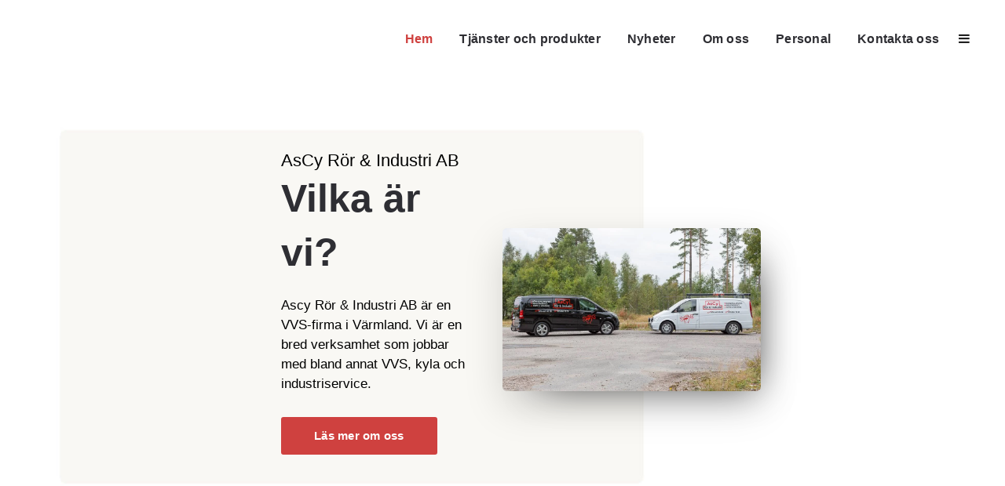

--- FILE ---
content_type: text/html; charset=UTF-8
request_url: https://ascy.se/
body_size: 30844
content:
<!DOCTYPE html><html lang="sv-SE"><head><script data-no-optimize="1">var litespeed_docref=sessionStorage.getItem("litespeed_docref");litespeed_docref&&(Object.defineProperty(document,"referrer",{get:function(){return litespeed_docref}}),sessionStorage.removeItem("litespeed_docref"));</script> <meta charset="UTF-8" /><link rel="shortcut icon" type="image/x-icon" href="https://ascy.se/wp-content/uploads/2021/01/ascy_logo_transp_svart_med_rod_ascy.png"><link rel="apple-touch-icon" href="https://ascy.se/wp-content/uploads/2021/01/ascy_logo_transp_svart_med_rod_ascy.png"/><link rel="profile" href="http://gmpg.org/xfn/11" /><link rel="pingback" href="https://ascy.se/xmlrpc.php" /><meta name='robots' content='index, follow, max-image-preview:large, max-snippet:-1, max-video-preview:-1' /><style>img:is([sizes="auto" i], [sizes^="auto," i]) { contain-intrinsic-size: 3000px 1500px }</style><title>AsCy Rör &amp; Industri AB – VVS, Kyla &amp; Industriservice i Värmland.</title><meta name="description" content="VVS, kyla och industriservice i Hagfors, Karlstad och Värmland med certifierade montörer, snabb offert samt service för villa, fastighet mm." /><link rel="canonical" href="https://ascy.se/" /><meta property="og:locale" content="sv_SE" /><meta property="og:type" content="website" /><meta property="og:title" content="AsCy – VVS, Kyla &amp; Industriservice i Hagfors och Karlstad i Värmland" /><meta property="og:description" content="Lokalt VVS- och industriteam med snabb offert och kvalitetsservice för villa, fastighet och industri i Värmland, Hagfors och Karlstad. Boka hjälp idag." /><meta property="og:url" content="https://ascy.se/" /><meta property="og:site_name" content="AsCy Rör &amp; Industri AB" /><meta property="article:publisher" content="https://www.facebook.com/profile.php?id=61579193627059" /><meta property="article:modified_time" content="2025-11-11T10:40:35+00:00" /><meta property="og:image" content="https://ascy.se/wp-content/uploads/2021/03/ascy-2-e1614757636834.jpg" /><meta property="og:image:width" content="1000" /><meta property="og:image:height" content="1000" /><meta property="og:image:type" content="image/jpeg" /><meta name="twitter:card" content="summary_large_image" /><meta name="twitter:title" content="AsCy – VVS, Kyla &amp; Industriservice i Hagfors och Karlstad i Värmland" /><meta name="twitter:description" content="Lokalt VVS- och industriteam med snabb offert och kvalitetsservice för villa, fastighet och industri i Värmland, Hagfors och Karlstad. Boka hjälp idag." /><meta name="twitter:image" content="https://ascy.se/wp-content/uploads/2021/03/ascy-2-e1614757636834.jpg" /> <script type="application/ld+json" class="yoast-schema-graph">{"@context":"https://schema.org","@graph":[{"@type":"WebPage","@id":"https://ascy.se/","url":"https://ascy.se/","name":"AsCy Rör & Industri AB – VVS, Kyla & Industriservice i Värmland.","isPartOf":{"@id":"https://ascy.se/#website"},"about":{"@id":"https://ascy.se/#organization"},"datePublished":"2018-03-21T12:43:48+00:00","dateModified":"2025-11-11T10:40:35+00:00","description":"VVS, kyla och industriservice i Hagfors, Karlstad och Värmland med certifierade montörer, snabb offert samt service för villa, fastighet mm.","breadcrumb":{"@id":"https://ascy.se/#breadcrumb"},"inLanguage":"sv-SE","potentialAction":[{"@type":"ReadAction","target":["https://ascy.se/"]}]},{"@type":"BreadcrumbList","@id":"https://ascy.se/#breadcrumb","itemListElement":[{"@type":"ListItem","position":1,"name":"Home"}]},{"@type":"WebSite","@id":"https://ascy.se/#website","url":"https://ascy.se/","name":"AsCy Rör & Industri AB","description":"","publisher":{"@id":"https://ascy.se/#organization"},"alternateName":"AsCy Rör & Industri","potentialAction":[{"@type":"SearchAction","target":{"@type":"EntryPoint","urlTemplate":"https://ascy.se/?s={search_term_string}"},"query-input":{"@type":"PropertyValueSpecification","valueRequired":true,"valueName":"search_term_string"}}],"inLanguage":"sv-SE"},{"@type":"Organization","@id":"https://ascy.se/#organization","name":"AsCy Rör & Industri AB","url":"https://ascy.se/","logo":{"@type":"ImageObject","inLanguage":"sv-SE","@id":"https://ascy.se/#/schema/logo/image/","url":"https://ascy.se/wp-content/uploads/2021/01/ascy_logo_transp_svart_med_rod_ascy.png","contentUrl":"https://ascy.se/wp-content/uploads/2021/01/ascy_logo_transp_svart_med_rod_ascy.png","width":125,"height":110,"caption":"AsCy Rör & Industri AB"},"image":{"@id":"https://ascy.se/#/schema/logo/image/"},"sameAs":["https://www.facebook.com/profile.php?id=61579193627059"]}]}</script> <link rel='dns-prefetch' href='//fonts.googleapis.com' /><link rel="alternate" type="application/rss+xml" title="AsCy Rör &amp; Industri AB &raquo; Webbflöde" href="https://ascy.se/feed/" /><link rel="alternate" type="application/rss+xml" title="AsCy Rör &amp; Industri AB &raquo; Kommentarsflöde" href="https://ascy.se/comments/feed/" /><style id="litespeed-ccss">img:is([sizes="auto"i],[sizes^="auto,"i]){contain-intrinsic-size:3000px 1500px}body:after{content:url(/wp-content/plugins/instagram-feed-pro/img/sbi-sprite.png);display:none}ul{box-sizing:border-box}:root{--wp--preset--font-size--normal:16px;--wp--preset--font-size--huge:42px}:root{--wp--preset--aspect-ratio--square:1;--wp--preset--aspect-ratio--4-3:4/3;--wp--preset--aspect-ratio--3-4:3/4;--wp--preset--aspect-ratio--3-2:3/2;--wp--preset--aspect-ratio--2-3:2/3;--wp--preset--aspect-ratio--16-9:16/9;--wp--preset--aspect-ratio--9-16:9/16;--wp--preset--color--black:#000000;--wp--preset--color--cyan-bluish-gray:#abb8c3;--wp--preset--color--white:#ffffff;--wp--preset--color--pale-pink:#f78da7;--wp--preset--color--vivid-red:#cf2e2e;--wp--preset--color--luminous-vivid-orange:#ff6900;--wp--preset--color--luminous-vivid-amber:#fcb900;--wp--preset--color--light-green-cyan:#7bdcb5;--wp--preset--color--vivid-green-cyan:#00d084;--wp--preset--color--pale-cyan-blue:#8ed1fc;--wp--preset--color--vivid-cyan-blue:#0693e3;--wp--preset--color--vivid-purple:#9b51e0;--wp--preset--gradient--vivid-cyan-blue-to-vivid-purple:linear-gradient(135deg,rgba(6,147,227,1) 0%,rgb(155,81,224) 100%);--wp--preset--gradient--light-green-cyan-to-vivid-green-cyan:linear-gradient(135deg,rgb(122,220,180) 0%,rgb(0,208,130) 100%);--wp--preset--gradient--luminous-vivid-amber-to-luminous-vivid-orange:linear-gradient(135deg,rgba(252,185,0,1) 0%,rgba(255,105,0,1) 100%);--wp--preset--gradient--luminous-vivid-orange-to-vivid-red:linear-gradient(135deg,rgba(255,105,0,1) 0%,rgb(207,46,46) 100%);--wp--preset--gradient--very-light-gray-to-cyan-bluish-gray:linear-gradient(135deg,rgb(238,238,238) 0%,rgb(169,184,195) 100%);--wp--preset--gradient--cool-to-warm-spectrum:linear-gradient(135deg,rgb(74,234,220) 0%,rgb(151,120,209) 20%,rgb(207,42,186) 40%,rgb(238,44,130) 60%,rgb(251,105,98) 80%,rgb(254,248,76) 100%);--wp--preset--gradient--blush-light-purple:linear-gradient(135deg,rgb(255,206,236) 0%,rgb(152,150,240) 100%);--wp--preset--gradient--blush-bordeaux:linear-gradient(135deg,rgb(254,205,165) 0%,rgb(254,45,45) 50%,rgb(107,0,62) 100%);--wp--preset--gradient--luminous-dusk:linear-gradient(135deg,rgb(255,203,112) 0%,rgb(199,81,192) 50%,rgb(65,88,208) 100%);--wp--preset--gradient--pale-ocean:linear-gradient(135deg,rgb(255,245,203) 0%,rgb(182,227,212) 50%,rgb(51,167,181) 100%);--wp--preset--gradient--electric-grass:linear-gradient(135deg,rgb(202,248,128) 0%,rgb(113,206,126) 100%);--wp--preset--gradient--midnight:linear-gradient(135deg,rgb(2,3,129) 0%,rgb(40,116,252) 100%);--wp--preset--font-size--small:13px;--wp--preset--font-size--medium:20px;--wp--preset--font-size--large:36px;--wp--preset--font-size--x-large:42px;--wp--preset--spacing--20:0.44rem;--wp--preset--spacing--30:0.67rem;--wp--preset--spacing--40:1rem;--wp--preset--spacing--50:1.5rem;--wp--preset--spacing--60:2.25rem;--wp--preset--spacing--70:3.38rem;--wp--preset--spacing--80:5.06rem;--wp--preset--shadow--natural:6px 6px 9px rgba(0, 0, 0, 0.2);--wp--preset--shadow--deep:12px 12px 50px rgba(0, 0, 0, 0.4);--wp--preset--shadow--sharp:6px 6px 0px rgba(0, 0, 0, 0.2);--wp--preset--shadow--outlined:6px 6px 0px -3px rgba(255, 255, 255, 1), 6px 6px rgba(0, 0, 0, 1);--wp--preset--shadow--crisp:6px 6px 0px rgba(0, 0, 0, 1)}.wpcf7 .screen-reader-response{position:absolute;overflow:hidden;clip:rect(1px,1px,1px,1px);clip-path:inset(50%);height:1px;width:1px;margin:-1px;padding:0;border:0;word-wrap:normal!important}.wpcf7 .hidden-fields-container{display:none}.wpcf7 form .wpcf7-response-output{margin:2em .5em 1em;padding:.2em 1em;border:2px solid #00a0d2}.wpcf7 form.init .wpcf7-response-output{display:none}.wpcf7-form-control-wrap{position:relative}.wpcf7 input[type="email"],.wpcf7 input[type="tel"]{direction:ltr}.fa{display:inline-block;font:normal normal normal 14px/1 FontAwesome;font-size:inherit;text-rendering:auto;-webkit-font-smoothing:antialiased;-moz-osx-font-smoothing:grayscale}.qode_icon_font_awesome.fa{font-family:FontAwesome!important}.fa-stack{position:relative;display:inline-block;width:2em;height:2em;line-height:2em;vertical-align:middle}.fa-bars:before{content:""}.fa-angle-right:before{content:""}.fa-angle-up:before{content:""}.fa-angle-down:before{content:""}.sticky{opacity:1}.clearfix:after,.clearfix:before{content:" ";display:table}header,nav,section{display:block}.clearfix:after{clear:both}a,body,div,fieldset,form,h1,h2,h3,header,html,i,img,li,nav,p,section,span,ul{background:0 0;border:0;margin:0;padding:0;vertical-align:baseline;outline:0}a img{border:none}img{max-width:100%;height:auto;image-rendering:optimizeQuality;vertical-align:middle}h1,h2,h3{color:#303030}h1{font-size:30px;line-height:1.25em}h2{font-size:24px;line-height:1.384615384615385em;text-transform:uppercase;letter-spacing:1px;font-weight:600}h3{font-size:17px;line-height:1.304347826086957em;text-transform:uppercase;letter-spacing:1px;font-weight:600}a{color:#303030;text-decoration:none}input[type=submit]{-webkit-appearance:none}ul{list-style-position:inside}.wrapper,body{background-color:#f6f6f6}html{height:100%;margin:0!important}body{font-family:Raleway,sans-serif;font-size:14px;line-height:26px;color:#818181;font-weight:400;overflow-y:scroll;overflow-x:hidden!important;-webkit-font-smoothing:antialiased}.wrapper{position:relative;z-index:1000;left:0}.wrapper_inner{width:100%;overflow:hidden}.q_logo a,.q_logo img{display:block}header{width:100%;display:inline-block;margin:0;vertical-align:middle;position:relative;z-index:110;-webkit-backface-visibility:hidden}header .header_inner_left{position:absolute;left:45px;top:0}.header_bottom,.header_inner_right,.q_logo,.q_logo a{position:relative}.header_inner_right{float:right;z-index:110}.header_bottom{padding:0 45px;background-color:#fff}.logo_wrapper{height:100px;float:left}.q_logo{top:50%;left:0}.q_logo a{visibility:hidden}.q_logo img{opacity:1;position:absolute;top:-50%;width:auto!important;max-width:none}.q_logo img.dark,.q_logo img.light,.q_logo img.mobile,.q_logo img.sticky{opacity:0}header:not(.centered_logo) .q_logo img{height:100%}nav.main_menu{position:absolute;top:0;left:50%;z-index:100;text-align:left}nav.main_menu.right{position:relative;left:auto;float:right}nav.main_menu ul{list-style:none;margin:0;padding:0}nav.main_menu>ul{left:-50%;position:relative}nav.main_menu.right>ul{left:auto}nav.main_menu ul li{display:inline-block;float:left;padding:0;margin:0;background-repeat:no-repeat;background-position:right}nav.main_menu ul li a{color:#777;font-weight:400;text-decoration:none;display:inline-block;position:relative;line-height:100px;padding:0;margin:0}nav.main_menu>ul>li>a>i.menu_icon{margin-right:7px}nav.main_menu>ul>li>a{display:inline-block;height:100%;background-color:#fff0}nav.main_menu>ul>li.active>a{color:#303030}nav.main_menu>ul>li>a>i.blank{display:none}nav.main_menu>ul>li>a{position:relative;padding:0 17px;color:#9d9d9d;text-transform:uppercase;font-weight:600;font-size:13px;letter-spacing:1px}header:not(.with_hover_bg_color) nav.main_menu>ul>li>a>span:not(.plus){position:relative;display:inline-block;line-height:initial}.drop_down ul{list-style:none}.drop_down ul li{position:relative}.drop_down .second{left:0;margin:0;top:100%;position:absolute;display:block;visibility:hidden;overflow:hidden;opacity:0;z-index:10}header.transparent:not(.sticky) .drop_down .second{top:75%}header.transparent .drop_down .second:not(.right){left:16px}.drop_down .second .inner{position:relative;padding:0;display:block;z-index:997}.drop_down .second .inner>ul,li.narrow .second .inner ul{display:inline-block;position:relative;background-color:#262626;border-color:#3d3d3d}li.narrow .second .inner ul{padding:7px 0}.drop_down .second .inner ul li{display:block;padding:0 15px;position:relative;float:none;height:auto;background:0;width:190px}li.narrow .second .inner ul li:last-child{border-bottom:none}.drop_down .second .inner ul li a{display:block;font-weight:600;color:#9d9d9d;height:auto;line-height:16px;margin:0;padding:9px 0;font-size:11px;text-transform:uppercase;letter-spacing:1px}.drop_down .second .inner>ul>li:last-child>a{border-bottom:0}.drop_down .narrow .second .inner ul li{padding:0;width:225px}.drop_down .narrow .second .inner ul li a{padding-left:20px;padding-right:20px}.drop_down .second i{display:none}.drop_down .second ul li{border-bottom-width:1px;border-bottom-color:#3d3d3d}nav.mobile_menu{background-color:#fff}.mobile_menu_button{display:none;float:left;height:100px;margin:0 20px 0 0}.mobile_menu_button span{width:19px;height:17px;font-size:14px;z-index:50;display:table-cell;position:relative;vertical-align:middle}nav.mobile_menu,nav.mobile_menu ul{display:none;width:100%;position:relative}nav.mobile_menu{float:left;top:0;text-align:left;overflow:hidden;z-index:100}nav.mobile_menu ul{list-style:none;padding:0;margin:0}nav.mobile_menu>ul{margin-bottom:-1px!important}nav.mobile_menu ul li{margin:0;padding:0;position:relative;-webkit-transform:translateZ(0)}nav.mobile_menu ul li,nav.mobile_menu ul li ul li{border-bottom:1px solid #eaeaea}nav.mobile_menu ul li:last-child{border:0!important}nav.mobile_menu ul>li.has_sub>span.mobile_arrow{display:inline-block;float:right;height:46px;line-height:46px;margin:0;padding:0 10px 0 0;position:absolute;top:0;right:0;text-align:right;width:50px;z-index:9000}nav.mobile_menu ul li span.mobile_arrow i{color:#888}nav.mobile_menu ul>li>span.mobile_arrow i{display:none}nav.mobile_menu ul>li.has_sub>span.mobile_arrow i{display:inline}nav.mobile_menu ul>li.has_sub>span.mobile_arrow i.fa-angle-down{display:none}nav.mobile_menu ul li a{font-size:13px;font-weight:400;color:#888;padding:10px 0;display:block;position:relative;text-transform:none;line-height:26px;letter-spacing:0}nav.mobile_menu ul li.active>a{color:#1abc9c}nav.mobile_menu ul li ul li{margin:0 0 0 20px}.side_menu_button_wrapper{display:table}.side_menu_button{display:table-cell;vertical-align:middle;height:100px}.content,.full_width{background-color:#f6f6f6}.side_menu_button>a{font-size:14px;position:relative;display:inline;width:20px;height:20px;padding:0 12px}.mobile_menu_button span,.side_menu_button>a{color:#9d9d9d}.side_menu_button a:last-child{padding:0 0 0 8px}.q_slider{width:100%;overflow:hidden;position:relative;z-index:10}.content,.full_width{z-index:100;position:relative}.content{margin-top:0}div.section{position:relative;background-position:center center;background-repeat:no-repeat;background-size:cover}.grid_section .section_inner{width:1100px;margin:0 auto;position:relative;z-index:20}.full_section_inner{position:relative;z-index:20}@media only screen and (min-width:1400px){.qode_grid_1300 .grid_section .section_inner{width:1300px}}.qbutton{position:relative;display:inline-block;width:auto;height:39px;line-height:39px;margin:0;padding:0 23px;border:2px solid #303030;font-size:13px;font-weight:700;font-family:inherit;text-align:left;color:#303030;text-decoration:none;white-space:nowrap;outline:0;font-style:normal;text-transform:uppercase;letter-spacing:1px;-o-border-radius:4px;-moz-border-radius:4px;-webkit-border-radius:4px;-ms-border-radius:4px;border-radius:4px;text-shadow:none;background-color:#fff0;-webkit-box-sizing:initial!important;-moz-box-sizing:initial!important;box-sizing:initial!important}.wpb_content_element.wpb_single_image img{vertical-align:middle}#back_to_top span{text-align:center}.vc_empty_space_inner .empty_space_image{display:block;height:100%}.side_menu a{font-weight:400}.side_menu .widget ul{list-style:none;padding:0}.side_menu{background-color:#1b1b1b;height:100%;min-height:100%;overflow:hidden;padding:30px;position:fixed;top:0;right:-270px;width:270px;z-index:90;visibility:hidden;-webkit-backface-visibility:hidden;box-sizing:border-box}body.side_menu_slide_with_content{overflow-x:hidden;position:relative;left:0;-webkit-overflow-scrolling:auto!important}body.side_menu_slide_with_content .side_menu{position:fixed;visibility:visible;-webkit-box-sizing:border-box;box-sizing:border-box;width:470px;right:-470px;height:100%;top:0;z-index:9999}.side_menu .widget{margin:0 0 43px}.side_menu a,.side_menu p,.side_menu span{color:#818181}.side_menu a.close_side_menu{display:inline-block;position:absolute;top:29px;right:25px;width:13px;height:13px;line-height:13px;background-image:url(/wp-content/themes/bridge/css/img/close_side_menu.png);background-repeat:no-repeat;z-index:1000}@media only screen and (-webkit-min-device-pixel-ratio:2),only screen and (min--moz-device-pixel-ratio:2),only screen and (-o-min-device-pixel-ratio:200/100),only screen and (min-device-pixel-ratio:2),only screen and (min-resolution:210dpi){.side_menu a.close_side_menu{background-image:url(/wp-content/themes/bridge/css/img/close_side_menu@2x.png);-o-background-size:13px 13px;-webkit-background-size:13px 13px;-moz-background-size:13px 13px;background-size:13px 13px}}@media only screen and (-webkit-min-device-pixel-ratio:1.5),only screen and (min--moz-device-pixel-ratio:1.5),only screen and (-o-min-device-pixel-ratio:150/100),only screen and (min-device-pixel-ratio:1.5),only screen and (min-resolution:160dpi){.side_menu a.close_side_menu{background-image:url(/wp-content/themes/bridge/css/img/close_side_menu@2x.png);-o-background-size:13px 13px;-webkit-background-size:13px 13px;-moz-background-size:13px 13px;background-size:13px 13px}}.widget.widget_text select{width:100%;overflow:hidden;border:1px solid #fff0;font-size:13px;background-color:#fff;outline:0;color:#818181;font-family:inherit;padding:2px 4%;height:37px}#back_to_top{color:#cdcdcd;height:auto;position:fixed;bottom:65px;margin:0;z-index:10000;right:25px;opacity:0;visibility:hidden;-webkit-backface-visibility:hidden}#back_to_top>span{width:52px;height:52px;line-height:52px;text-decoration:none;-o-border-radius:52px;-moz-border-radius:52px;-webkit-border-radius:52px;border-radius:52px;border:2px solid #e8e8e8;background:0 0}#back_to_top span i{font-size:22px;color:#b0b0b0;line-height:52px}.wpb_content_element,.wpb_row{margin-bottom:0!important}.header_top_bottom_holder{position:relative}:-moz-placeholder,:-ms-input-placeholder,::-moz-placeholder,::-webkit-input-placeholder{color:#959595;margin:10px 0 0}.side_menu_button{position:relative}input.wpcf7-form-control.wpcf7-text,select.wpcf7-form-control.wpcf7-select,textarea.wpcf7-form-control.wpcf7-textarea{width:100%}.section_inner_margin{margin-left:-15px;margin-right:-15px}input.wpcf7-form-control.wpcf7-text,select.wpcf7-form-control.wpcf7-select,textarea.wpcf7-form-control.wpcf7-textarea{display:block;margin:5px 0 0;padding:15px;border:0;border-radius:0;outline:0;resize:none;font-size:13px;line-height:17px;background-color:#fff;color:#818181;font-family:Raleway;font-weight:400;-webkit-box-sizing:border-box;-moz-box-sizing:border-box;box-sizing:border-box;-webkit-appearance:none}input.wpcf7-form-control.wpcf7-submit{position:relative;display:inline-block;width:auto;height:39px;line-height:36px;margin:0;padding:0 23px;font-size:13px;font-weight:700;font-family:Raleway,sans-serif;text-align:left;text-decoration:none;white-space:nowrap;outline:0;font-style:normal;text-transform:uppercase;letter-spacing:1px;-o-border-radius:4px;-moz-border-radius:4px;-webkit-border-radius:4px;-ms-border-radius:4px;border-radius:4px;text-shadow:none;background-color:#fff0;-webkit-box-sizing:initial;-moz-box-sizing:initial;box-sizing:initial}input.wpcf7-form-control.wpcf7-submit:not([disabled]){border:2px solid #303030;color:#303030}.wpcf7 form .wpcf7-response-output,div.wpcf7-response-output{position:relative;padding:17px 30px 17px 55px;color:#fff;margin-left:0;margin-right:0;font-weight:500;font-size:15px;text-transform:uppercase;letter-spacing:1px;border:none}div.wpcf7-response-output:before{font-family:FontAwesome,sans-serif;width:20px;height:20px;display:inline-block;color:#fff;position:absolute;left:25px}.q_elements_holder{width:100%;display:table;table-layout:fixed}.q_elements_holder .q_elements_item{display:table-cell;vertical-align:middle;height:100%}.q_elements_holder .q_elements_item_inner{width:100%}.q_elements_holder.two_columns .q_elements_item{width:50%}nav.mobile_menu ul li.active>a{color:#cf413f}body{font-family:"Montserrat",sans-serif;font-size:17px;font-weight:400}body,.wrapper,.content,.full_width{background-color:#fff}.header_bottom{background-color:#fff0}.header_bottom{border-bottom:0}.header_bottom{box-shadow:none}.content{margin-top:-100px}.logo_wrapper,.side_menu_button{height:100px}nav.main_menu>ul>li>a{line-height:100px}nav.main_menu>ul>li>a{color:#2e2e33;font-family:"Montserrat",sans-serif;font-size:16px;font-style:normal;font-weight:700;letter-spacing:.25px;text-transform:none}nav.main_menu ul li.active a{color:#014627}h1{color:#fff;font-family:"Montserrat",sans-serif;font-size:55px;font-style:normal;font-weight:900;letter-spacing:0;text-transform:none}h2{color:#2e2e33;font-family:"Montserrat",sans-serif;font-size:28px;font-style:normal;font-weight:700;letter-spacing:0;text-transform:none}h3{color:#fff;font-family:"Montserrat",sans-serif;font-size:22px;font-style:normal;font-weight:300;letter-spacing:0;text-transform:none}p{font-family:"Open Sans",sans-serif;font-size:17px;line-height:25px;font-style:normal;font-weight:400}.side_menu{padding-top:20px;padding-right:20px;padding-bottom:20px;padding-left:20px}#back_to_top span i{color:#fff}#back_to_top>span{background-color:rgb(51 51 51);border-color:rgb(51 51 51);border-width:1px;border-style:solid}.qbutton,input.wpcf7-form-control.wpcf7-submit,input.wpcf7-form-control.wpcf7-submit:not([disabled]){color:#2e2e33;font-family:"Montserrat",sans-serif;border-color:#333;font-size:15px;line-height:44px;height:44px;font-style:normal;font-weight:700;background-color:#fff;border-radius:3px;-moz-border-radius:3px;-webkit-border-radius:3px;letter-spacing:.25px;text-transform:none;border-width:1px;padding-left:40px;padding-right:40px}@media only screen and (max-width:1200px){div.grid_section .section_inner{width:950px}}@media only screen and (max-width:1000px){div.grid_section .section_inner{width:768px}.header_inner_left,header{position:relative!important;left:0!important;margin-bottom:0}.content{margin-bottom:0!important}header{top:0!important;margin-top:0!important;display:block}.header_bottom{background-color:#fff!important}header .q_logo img.mobile{display:block!important;opacity:1!important;position:relative;margin:0 auto}header .q_logo img.dark,header .q_logo img.light,header .q_logo img.normal,header .q_logo img.sticky{display:none!important}.logo_wrapper{position:absolute}.main_menu{display:none!important}nav.mobile_menu{display:block}.logo_wrapper,.mobile_menu_button{display:table}nav.mobile_menu>ul{width:768px;margin:0 auto}.logo_wrapper{height:100px!important;left:50%}.q_logo{display:table-cell;position:relative;top:auto;vertical-align:middle}.q_logo a{left:-50%;width:auto!important}.q_logo img{top:0;left:0}.side_menu_button{height:100px!important}.content{margin-top:0!important}}@media only screen and (max-width:768px){div.grid_section .section_inner{width:600px}nav.mobile_menu>ul{width:600px}body:not(.qode_disabled_responsive_button_padding_change) .qbutton{padding:0 14px}.q_elements_holder.responsive_mode_from_768.two_columns .q_elements_item{width:100%;display:inline-block;height:auto}}@media only screen and (max-width:600px){div.grid_section .section_inner{width:420px}nav.mobile_menu>ul{width:420px}body.side_menu_slide_with_content .side_menu{width:100%;right:-100%}}@media only screen and (max-width:480px){div.grid_section .section_inner{width:300px}.header_bottom{padding:0 25px}nav.mobile_menu>ul{width:auto}.side_menu_button>a{padding:0}}@media only screen and (max-width:420px){.header_bottom{padding:0 15px}}@media only screen and (max-width:350px){div.grid_section .section_inner{width:95%}.section_inner_margin{margin:0}}@media only screen and (max-width:600px){h1{font-size:45px}}.vc_row:after,.vc_row:before{content:" ";display:table}.vc_row:after{clear:both}.vc_column_container{width:100%}.vc_row{margin-left:-15px;margin-right:-15px}.vc_col-lg-4,.vc_col-md-4,.vc_col-sm-12{box-sizing:border-box;min-height:1px;padding-left:15px;padding-right:15px;position:relative}@media (min-width:768px){.vc_col-sm-12{float:left}.vc_col-sm-12{width:100%}}@media (min-width:992px){.vc_col-md-4{float:left}.vc_col-md-4{width:33.33333333%}}@media (min-width:1200px){.vc_col-lg-4{float:left}.vc_col-lg-4{width:33.33333333%}}.wpb_text_column :last-child,.wpb_text_column p:last-child{margin-bottom:0}.wpb_content_element{margin-bottom:35px}.wpb-content-wrapper{border:none;display:block;margin:0;overflow:unset;padding:0}.vc_column-inner:after,.vc_column-inner:before{content:" ";display:table}.vc_column-inner:after{clear:both}.vc_column_container{padding-left:0;padding-right:0}.vc_column_container>.vc_column-inner{box-sizing:border-box;padding-left:15px;padding-right:15px;width:100%}.wpb_wrapper{height:100%}.wpb_single_image a{border:none;outline:none}.wpb_single_image img{height:auto;max-width:100%;vertical-align:top}.wpb_single_image .vc_single_image-wrapper{display:inline-block;max-width:100%;vertical-align:top}.wpb_single_image.vc_align_center{text-align:center}.wpb_single_image.vc_align_left{text-align:left}.img-shadow{box-shadow:0 20px 50px 0 rgb(0 0 0/.15);border-radius:10px}.animation-image img{border-radius:10px}.img-shadow{box-shadow:0 20px 50px 0 rgb(0 0 0/.15);border-radius:10px}.img-shadow img{border-radius:.35rem;box-shadow:22px 20px 49px -30px rgb(0 0 0/.75)}.main-btn{background:#cf413f;color:#fff;border:2px solid #cf413f!important}nav.main_menu ul li a{color:#2e2e33}nav.main_menu ul li.active a{color:#cf413f}.q_logo img{height:70px!important;top:-45px}.text-section h3,.text-section p{color:#000}input[type="submit"]{color:#fff!important}@media only screen and (max-width:768px){.q_logo{height:200px}}@media only screen and (max-width:768px){.q_elements_item_content{padding:20px!important}}@media only screen and (max-width:768px){.q_elements_holder{margin-bottom:15px}}.side_menu{padding-top:50px}.side_menu .wpcf7-submit{font-family:Montserrat!important;font-size:16px!important;font-weight:700!important;margin:10px 0px!important;padding:12px 36px!important;background-color:#CF413F!important}.side_menu_button_link{font-weight:700!important;font-size:16px!important;color:#202020!important}.q_elements_item_content h2{font-weight:900;font-size:50px}.vc_custom_1571331590981{padding-top:81px!important;padding-bottom:74px!important;background-image:url(http://bridge194.qodeinteractive.com/wp-content/uploads/2018/03/home-row-background-image-1.jpg?id=9)!important}.vc_custom_1521709990349{padding-top:130px!important;padding-bottom:90px!important}.rs-p-wp-fix{display:none!important;margin:0!important;height:0px!important}rs-module-wrap{visibility:hidden}rs-module-wrap,rs-module-wrap *{box-sizing:border-box}rs-module-wrap{position:relative;z-index:1;width:100%;display:block}rs-module{position:relative;overflow:hidden;display:block}rs-module img{max-width:none!important;margin:0;padding:0;border:none}rs-slides,rs-slide,rs-slide:before{position:absolute;text-indent:0em;top:0;left:0}rs-slide,rs-slide:before{display:block;visibility:hidden}rs-module rs-layer,rs-module .rs-layer{opacity:0;position:relative;visibility:hidden;display:block;-webkit-font-smoothing:antialiased!important;-moz-osx-font-smoothing:grayscale;z-index:1;font-display:swap}rs-layer:not(.rs-wtbindex),.rs-layer:not(.rs-wtbindex),.rs-layer *:not(.rs-wtbindex){outline:none!important}rs-layer img{vertical-align:top}rs-module h1.rs-layer{margin:0;padding:0;margin-block-start:0;margin-block-end:0;margin-inline-start:0;margin-inline-end:0}rs-module h1.rs-layer:before{content:none}</style><link rel="preload" data-asynced="1" data-optimized="2" as="style" onload="this.onload=null;this.rel='stylesheet'" href="https://ascy.se/wp-content/litespeed/ucss/90cb0fc82a638d62d5104d2530a44e7f.css?ver=f4f47" /><script data-optimized="1" type="litespeed/javascript" data-src="https://ascy.se/wp-content/plugins/litespeed-cache/assets/js/css_async.min.js"></script><link rel="preload" as="image" href="https://ascy.se/wp-content/uploads/2021/01/ascy_logo_transp_svart_med_rod_ascy.png.webp"><link rel="preload" as="image" href="https://ascy.se/wp-content/uploads/2021/01/ascy_logo_transp_svart_med_rod_ascy.png.webp"><link rel="preload" as="image" href="https://ascy.se/wp-content/uploads/2021/01/ascy_logo_transp_svart_med_rod_ascy.png.webp"><link rel="preload" as="image" href="https://ascy.se/wp-content/uploads/2021/01/ascy_logo_transp_svart_med_rod_ascy.png.webp"><link rel="preload" as="image" href="https://ascy.se/wp-content/uploads/2021/01/ascy_logo_transp_svart_med_rod_ascy.png.webp"><style id='classic-theme-styles-inline-css' type='text/css'>/*! This file is auto-generated */
.wp-block-button__link{color:#fff;background-color:#32373c;border-radius:9999px;box-shadow:none;text-decoration:none;padding:calc(.667em + 2px) calc(1.333em + 2px);font-size:1.125em}.wp-block-file__button{background:#32373c;color:#fff;text-decoration:none}</style><style id='global-styles-inline-css' type='text/css'>:root{--wp--preset--aspect-ratio--square: 1;--wp--preset--aspect-ratio--4-3: 4/3;--wp--preset--aspect-ratio--3-4: 3/4;--wp--preset--aspect-ratio--3-2: 3/2;--wp--preset--aspect-ratio--2-3: 2/3;--wp--preset--aspect-ratio--16-9: 16/9;--wp--preset--aspect-ratio--9-16: 9/16;--wp--preset--color--black: #000000;--wp--preset--color--cyan-bluish-gray: #abb8c3;--wp--preset--color--white: #ffffff;--wp--preset--color--pale-pink: #f78da7;--wp--preset--color--vivid-red: #cf2e2e;--wp--preset--color--luminous-vivid-orange: #ff6900;--wp--preset--color--luminous-vivid-amber: #fcb900;--wp--preset--color--light-green-cyan: #7bdcb5;--wp--preset--color--vivid-green-cyan: #00d084;--wp--preset--color--pale-cyan-blue: #8ed1fc;--wp--preset--color--vivid-cyan-blue: #0693e3;--wp--preset--color--vivid-purple: #9b51e0;--wp--preset--gradient--vivid-cyan-blue-to-vivid-purple: linear-gradient(135deg,rgba(6,147,227,1) 0%,rgb(155,81,224) 100%);--wp--preset--gradient--light-green-cyan-to-vivid-green-cyan: linear-gradient(135deg,rgb(122,220,180) 0%,rgb(0,208,130) 100%);--wp--preset--gradient--luminous-vivid-amber-to-luminous-vivid-orange: linear-gradient(135deg,rgba(252,185,0,1) 0%,rgba(255,105,0,1) 100%);--wp--preset--gradient--luminous-vivid-orange-to-vivid-red: linear-gradient(135deg,rgba(255,105,0,1) 0%,rgb(207,46,46) 100%);--wp--preset--gradient--very-light-gray-to-cyan-bluish-gray: linear-gradient(135deg,rgb(238,238,238) 0%,rgb(169,184,195) 100%);--wp--preset--gradient--cool-to-warm-spectrum: linear-gradient(135deg,rgb(74,234,220) 0%,rgb(151,120,209) 20%,rgb(207,42,186) 40%,rgb(238,44,130) 60%,rgb(251,105,98) 80%,rgb(254,248,76) 100%);--wp--preset--gradient--blush-light-purple: linear-gradient(135deg,rgb(255,206,236) 0%,rgb(152,150,240) 100%);--wp--preset--gradient--blush-bordeaux: linear-gradient(135deg,rgb(254,205,165) 0%,rgb(254,45,45) 50%,rgb(107,0,62) 100%);--wp--preset--gradient--luminous-dusk: linear-gradient(135deg,rgb(255,203,112) 0%,rgb(199,81,192) 50%,rgb(65,88,208) 100%);--wp--preset--gradient--pale-ocean: linear-gradient(135deg,rgb(255,245,203) 0%,rgb(182,227,212) 50%,rgb(51,167,181) 100%);--wp--preset--gradient--electric-grass: linear-gradient(135deg,rgb(202,248,128) 0%,rgb(113,206,126) 100%);--wp--preset--gradient--midnight: linear-gradient(135deg,rgb(2,3,129) 0%,rgb(40,116,252) 100%);--wp--preset--font-size--small: 13px;--wp--preset--font-size--medium: 20px;--wp--preset--font-size--large: 36px;--wp--preset--font-size--x-large: 42px;--wp--preset--spacing--20: 0.44rem;--wp--preset--spacing--30: 0.67rem;--wp--preset--spacing--40: 1rem;--wp--preset--spacing--50: 1.5rem;--wp--preset--spacing--60: 2.25rem;--wp--preset--spacing--70: 3.38rem;--wp--preset--spacing--80: 5.06rem;--wp--preset--shadow--natural: 6px 6px 9px rgba(0, 0, 0, 0.2);--wp--preset--shadow--deep: 12px 12px 50px rgba(0, 0, 0, 0.4);--wp--preset--shadow--sharp: 6px 6px 0px rgba(0, 0, 0, 0.2);--wp--preset--shadow--outlined: 6px 6px 0px -3px rgba(255, 255, 255, 1), 6px 6px rgba(0, 0, 0, 1);--wp--preset--shadow--crisp: 6px 6px 0px rgba(0, 0, 0, 1);}:where(.is-layout-flex){gap: 0.5em;}:where(.is-layout-grid){gap: 0.5em;}body .is-layout-flex{display: flex;}.is-layout-flex{flex-wrap: wrap;align-items: center;}.is-layout-flex > :is(*, div){margin: 0;}body .is-layout-grid{display: grid;}.is-layout-grid > :is(*, div){margin: 0;}:where(.wp-block-columns.is-layout-flex){gap: 2em;}:where(.wp-block-columns.is-layout-grid){gap: 2em;}:where(.wp-block-post-template.is-layout-flex){gap: 1.25em;}:where(.wp-block-post-template.is-layout-grid){gap: 1.25em;}.has-black-color{color: var(--wp--preset--color--black) !important;}.has-cyan-bluish-gray-color{color: var(--wp--preset--color--cyan-bluish-gray) !important;}.has-white-color{color: var(--wp--preset--color--white) !important;}.has-pale-pink-color{color: var(--wp--preset--color--pale-pink) !important;}.has-vivid-red-color{color: var(--wp--preset--color--vivid-red) !important;}.has-luminous-vivid-orange-color{color: var(--wp--preset--color--luminous-vivid-orange) !important;}.has-luminous-vivid-amber-color{color: var(--wp--preset--color--luminous-vivid-amber) !important;}.has-light-green-cyan-color{color: var(--wp--preset--color--light-green-cyan) !important;}.has-vivid-green-cyan-color{color: var(--wp--preset--color--vivid-green-cyan) !important;}.has-pale-cyan-blue-color{color: var(--wp--preset--color--pale-cyan-blue) !important;}.has-vivid-cyan-blue-color{color: var(--wp--preset--color--vivid-cyan-blue) !important;}.has-vivid-purple-color{color: var(--wp--preset--color--vivid-purple) !important;}.has-black-background-color{background-color: var(--wp--preset--color--black) !important;}.has-cyan-bluish-gray-background-color{background-color: var(--wp--preset--color--cyan-bluish-gray) !important;}.has-white-background-color{background-color: var(--wp--preset--color--white) !important;}.has-pale-pink-background-color{background-color: var(--wp--preset--color--pale-pink) !important;}.has-vivid-red-background-color{background-color: var(--wp--preset--color--vivid-red) !important;}.has-luminous-vivid-orange-background-color{background-color: var(--wp--preset--color--luminous-vivid-orange) !important;}.has-luminous-vivid-amber-background-color{background-color: var(--wp--preset--color--luminous-vivid-amber) !important;}.has-light-green-cyan-background-color{background-color: var(--wp--preset--color--light-green-cyan) !important;}.has-vivid-green-cyan-background-color{background-color: var(--wp--preset--color--vivid-green-cyan) !important;}.has-pale-cyan-blue-background-color{background-color: var(--wp--preset--color--pale-cyan-blue) !important;}.has-vivid-cyan-blue-background-color{background-color: var(--wp--preset--color--vivid-cyan-blue) !important;}.has-vivid-purple-background-color{background-color: var(--wp--preset--color--vivid-purple) !important;}.has-black-border-color{border-color: var(--wp--preset--color--black) !important;}.has-cyan-bluish-gray-border-color{border-color: var(--wp--preset--color--cyan-bluish-gray) !important;}.has-white-border-color{border-color: var(--wp--preset--color--white) !important;}.has-pale-pink-border-color{border-color: var(--wp--preset--color--pale-pink) !important;}.has-vivid-red-border-color{border-color: var(--wp--preset--color--vivid-red) !important;}.has-luminous-vivid-orange-border-color{border-color: var(--wp--preset--color--luminous-vivid-orange) !important;}.has-luminous-vivid-amber-border-color{border-color: var(--wp--preset--color--luminous-vivid-amber) !important;}.has-light-green-cyan-border-color{border-color: var(--wp--preset--color--light-green-cyan) !important;}.has-vivid-green-cyan-border-color{border-color: var(--wp--preset--color--vivid-green-cyan) !important;}.has-pale-cyan-blue-border-color{border-color: var(--wp--preset--color--pale-cyan-blue) !important;}.has-vivid-cyan-blue-border-color{border-color: var(--wp--preset--color--vivid-cyan-blue) !important;}.has-vivid-purple-border-color{border-color: var(--wp--preset--color--vivid-purple) !important;}.has-vivid-cyan-blue-to-vivid-purple-gradient-background{background: var(--wp--preset--gradient--vivid-cyan-blue-to-vivid-purple) !important;}.has-light-green-cyan-to-vivid-green-cyan-gradient-background{background: var(--wp--preset--gradient--light-green-cyan-to-vivid-green-cyan) !important;}.has-luminous-vivid-amber-to-luminous-vivid-orange-gradient-background{background: var(--wp--preset--gradient--luminous-vivid-amber-to-luminous-vivid-orange) !important;}.has-luminous-vivid-orange-to-vivid-red-gradient-background{background: var(--wp--preset--gradient--luminous-vivid-orange-to-vivid-red) !important;}.has-very-light-gray-to-cyan-bluish-gray-gradient-background{background: var(--wp--preset--gradient--very-light-gray-to-cyan-bluish-gray) !important;}.has-cool-to-warm-spectrum-gradient-background{background: var(--wp--preset--gradient--cool-to-warm-spectrum) !important;}.has-blush-light-purple-gradient-background{background: var(--wp--preset--gradient--blush-light-purple) !important;}.has-blush-bordeaux-gradient-background{background: var(--wp--preset--gradient--blush-bordeaux) !important;}.has-luminous-dusk-gradient-background{background: var(--wp--preset--gradient--luminous-dusk) !important;}.has-pale-ocean-gradient-background{background: var(--wp--preset--gradient--pale-ocean) !important;}.has-electric-grass-gradient-background{background: var(--wp--preset--gradient--electric-grass) !important;}.has-midnight-gradient-background{background: var(--wp--preset--gradient--midnight) !important;}.has-small-font-size{font-size: var(--wp--preset--font-size--small) !important;}.has-medium-font-size{font-size: var(--wp--preset--font-size--medium) !important;}.has-large-font-size{font-size: var(--wp--preset--font-size--large) !important;}.has-x-large-font-size{font-size: var(--wp--preset--font-size--x-large) !important;}
:where(.wp-block-post-template.is-layout-flex){gap: 1.25em;}:where(.wp-block-post-template.is-layout-grid){gap: 1.25em;}
:where(.wp-block-columns.is-layout-flex){gap: 2em;}:where(.wp-block-columns.is-layout-grid){gap: 2em;}
:root :where(.wp-block-pullquote){font-size: 1.5em;line-height: 1.6;}</style><style id='bridge-stylesheet-inline-css' type='text/css'>.page-id-6.disabled_footer_top .footer_top_holder, .page-id-6.disabled_footer_bottom .footer_bottom_holder { display: none;}</style><style id='bridge-style-dynamic-responsive-inline-css' type='text/css'>.title.has_background{
    box-shadow: 0px 20px 50px 0px rgba(0, 0, 0, 0.15);
}</style> <script type="litespeed/javascript" data-src="https://ascy.se/wp-includes/js/jquery/jquery.min.js" id="jquery-core-js"></script> <script></script><link rel="https://api.w.org/" href="https://ascy.se/wp-json/" /><link rel="alternate" title="JSON" type="application/json" href="https://ascy.se/wp-json/wp/v2/pages/6" /><link rel="EditURI" type="application/rsd+xml" title="RSD" href="https://ascy.se/xmlrpc.php?rsd" /><meta name="generator" content="WordPress 6.8.3" /><link rel='shortlink' href='https://ascy.se/' /><link rel="alternate" title="oEmbed (JSON)" type="application/json+oembed" href="https://ascy.se/wp-json/oembed/1.0/embed?url=https%3A%2F%2Fascy.se%2F" /><link rel="alternate" title="oEmbed (XML)" type="text/xml+oembed" href="https://ascy.se/wp-json/oembed/1.0/embed?url=https%3A%2F%2Fascy.se%2F&#038;format=xml" /> <script type="litespeed/javascript">window.VisionPrivacyConfig={"site_id":"2551fe8f-abf3-40e5-9479-e55a45da5493","api_endpoint":"https:\/\/vision-privacy.vercel.app","domain":"https:\/\/ascy.se","wp_version":"6.8.3","plugin_version":"1.0.5","language":"sv_SE","debug":!1};window.VP_SITE_ID='2551fe8f-abf3-40e5-9479-e55a45da5493';window.VP_API_ENDPOINT='https://vision-privacy.vercel.app'</script> <script src='https://vision-privacy.vercel.app/api/widget/script' async defer></script>  <script defer src="https://cloud.umami.is/script.js" data-website-id="00d5c6ea-7bca-4cfb-ae68-ad6a6cc4dfac"></script> <meta name="generator" content="Powered by WPBakery Page Builder - drag and drop page builder for WordPress."/><style data-type="vc_custom-css">.img-shadow{
box-shadow: 0px 20px 50px 0px rgba(0, 0, 0, 0.15);
border-radius: 10px;
}

.animation-image img{
border-radius: 10px;
transition: all 0.3s ease;
}

.animation-image:hover img{
box-shadow: 0px 20px 50px 0px rgba(0, 0, 0, 0.15); 
transform: translateY(-30px);
}
.q_icon_with_title .icon_text_inner .icon_title{
padding-top: 3px;
margin-bottom: 6px;
}
.qode-comparative-features-table .qode-cft-header.qode-cft-row .qode-cft-column-title-holder .qode-cft-title{
font-weight: 700;
color: #2e2e33;
}

.qode-comparative-features-table.qode-cft-one-column .qode-cft-feature-title, .qode-comparative-features-table.qode-cft-one-column .qode-cft-link-holder, .qode-comparative-features-table.qode-cft-one-column .qode-cft-title-holder, .qode-comparative-features-table .qode-cft-column-footer-image{
padding-top: 28px;
padding-bottom: 28px;
}
.qode-comparative-features-table .qode-cft-row:nth-child(2) .qode-cft-mark.qode-cft-active{
color: #9ee9ff;
}

.qode-comparative-features-table .qode-cft-row:nth-child(3) .qode-cft-mark.qode-cft-active{
color: #ffe838;
}

.qode-comparative-features-table .qode-cft-mark.qode-cft-inactive{
color: #f05050;
}

.qode-comparative-features-table{
border-radius: 10px 10px 10px 10px; 
}

.qode-comparative-features-table .qode-cft-row:first-child{
border-radius: 10px 10px 0 0;
}

.qode-comparative-features-table .qode-cft-row:last-child{
border-radius: 0 0 10px 10px;
}

.qode-comparative-features-table .qode-cft-row{
border-style: solid;
}

.qode_pricing_tables.three_columns .q_price_table{
box-sizing: border-box;
border: 2px solid #f5f5fa;
border-radius: 8px;
padding: 53px 0;
}

.q_price_table.qode_pricing_table_advanced .price_table_inner .price{
font-weight: 700;
font-size: 70px;
color: #2e2e33;
}

.q_price_table.qode_pricing_table_advanced .qode_pt_subtitle{
font-weight: 700;
font-size: 22px;
letter-spacing: 0;
color: #2e2e33!important;
}

.price_table_inner ul li.pricing_table_content li{
font-family: 'Open Sans', sans-serif;
font-size: 15px;
color: #666666;
font-weight: 300;
}

.q_price_table.qode_pricing_table_advanced .price_table_inner .value{
display: none;
}

.img-shadow{
box-shadow: 0px 20px 50px 0px rgba(0, 0, 0, 0.15);
border-radius: 10px;
}

.q_price_table.qode_pricing_table_advanced .qode_pricing_table_text{
    padding-top: 36px;
}
.q_price_table.qode_pricing_table_advanced .price_button .qbutton{
    margin-top: 20px;
}</style><meta name="generator" content="Powered by Slider Revolution 6.7.38 - responsive, Mobile-Friendly Slider Plugin for WordPress with comfortable drag and drop interface." /> <script type="litespeed/javascript">function setREVStartSize(e){window.RSIW=window.RSIW===undefined?window.innerWidth:window.RSIW;window.RSIH=window.RSIH===undefined?window.innerHeight:window.RSIH;try{var pw=document.getElementById(e.c).parentNode.offsetWidth,newh;pw=pw===0||isNaN(pw)||(e.l=="fullwidth"||e.layout=="fullwidth")?window.RSIW:pw;e.tabw=e.tabw===undefined?0:parseInt(e.tabw);e.thumbw=e.thumbw===undefined?0:parseInt(e.thumbw);e.tabh=e.tabh===undefined?0:parseInt(e.tabh);e.thumbh=e.thumbh===undefined?0:parseInt(e.thumbh);e.tabhide=e.tabhide===undefined?0:parseInt(e.tabhide);e.thumbhide=e.thumbhide===undefined?0:parseInt(e.thumbhide);e.mh=e.mh===undefined||e.mh==""||e.mh==="auto"?0:parseInt(e.mh,0);if(e.layout==="fullscreen"||e.l==="fullscreen")
newh=Math.max(e.mh,window.RSIH);else{e.gw=Array.isArray(e.gw)?e.gw:[e.gw];for(var i in e.rl)if(e.gw[i]===undefined||e.gw[i]===0)e.gw[i]=e.gw[i-1];e.gh=e.el===undefined||e.el===""||(Array.isArray(e.el)&&e.el.length==0)?e.gh:e.el;e.gh=Array.isArray(e.gh)?e.gh:[e.gh];for(var i in e.rl)if(e.gh[i]===undefined||e.gh[i]===0)e.gh[i]=e.gh[i-1];var nl=new Array(e.rl.length),ix=0,sl;e.tabw=e.tabhide>=pw?0:e.tabw;e.thumbw=e.thumbhide>=pw?0:e.thumbw;e.tabh=e.tabhide>=pw?0:e.tabh;e.thumbh=e.thumbhide>=pw?0:e.thumbh;for(var i in e.rl)nl[i]=e.rl[i]<window.RSIW?0:e.rl[i];sl=nl[0];for(var i in nl)if(sl>nl[i]&&nl[i]>0){sl=nl[i];ix=i}
var m=pw>(e.gw[ix]+e.tabw+e.thumbw)?1:(pw-(e.tabw+e.thumbw))/(e.gw[ix]);newh=(e.gh[ix]*m)+(e.tabh+e.thumbh)}
var el=document.getElementById(e.c);if(el!==null&&el)el.style.height=newh+"px";el=document.getElementById(e.c+"_wrapper");if(el!==null&&el){el.style.height=newh+"px";el.style.display="block"}}catch(e){console.log("Failure at Presize of Slider:"+e)}}</script> <style type="text/css" id="wp-custom-css">a {
	transition: .3s all ease !important;
	-webkit-transition: .3s all ease !important; 
	-moz-transition: .3s all ease !important; 
}

a:hover {
	text-decoration: none !important;
}

a:focus {
	outline: none !important;
}

.img-shadow img {
	border-radius: .35rem;
	box-shadow: 22px 20px 49px -30px rgba(0,0,0,0.75);
}

.lg_bg {
	background: #014627;
	padding: 80px;
	border-radius: .35rem;
	box-shadow: 0px 37px 36px -26px rgba(0,0,0,0.5);
}


.main-btn {
	background: #cf413f;
	color: #fff;
	border: 2px solid #cf413f !important;
}

.main-btn:hover {
	background: transparent;
	color: #cf413f !important;
}

/* Navigation */
nav.main_menu ul li a {
	color: #2e2e33;
}

nav.main_menu ul li.active a,
nav.main_menu ul li a:hover{
	color: #cf413f;
}

.q_logo img {
	height: 70px !important;
	top: -45px;
}

header.sticky .q_logo img {
	height: 50px !important;
	top: -25px;
}

.header_bottom {
	background: #fff !important;
}

/* contact */

.cf7_custom_style_2 input.wpcf7-form-control.wpcf7-submit, .cf7_custom_style_2 input.wpcf7-form-control.wpcf7-submit:not([disabled]) {
	background: #cf413f !important;
	border: 1px solid #cf413f;
}

.cf7_custom_style_2 input.wpcf7-form-control.wpcf7-submit, .cf7_custom_style_2 input.wpcf7-form-control.wpcf7-submit:not([disabled]):hover {
	background: #cf413f !important;
	border: 1px solid #cf413f;
}

/* text-section */

.white_box p {
	color: #000;
}

.text-section h1 {
	color: #000;
}

.text-section h3,
.text-section p{
	color: #000;
}

/* cards */

.cards p {
	color: #000;
}

.img-fix img:hover {
	 box-shadow: 0px 0px 0px 0px rgba(0, 0, 0, 0.) !important;
    transform: translateY(0px) !important;
}
}

/* cards */

.cards p{
	color: #101010;
}

.img-shape img {
	border-radius: 10px;
	transition: all 0.3s ease;
}

.img-shape img:hover {
	box-shadow: 0px 20px 50px 0px rgba(0, 0, 0, 0.15);
    transform: translateY(-30px);
}

/* WPML */
#lang_sel_list {
	height: 0;
}

/* Hero */
.hero-btn {
	background: #cf413f;
	color: #fff;
	font-weight: bold !important;
	font-size: 21px !important;
	border: 3px solid #cf413f !important;
	padding: 20px 60px !important;
}

.hero-btn:hover {
	background: transparent !important;
	color: #fff !important;
	border: 3px solid #fff !important;
	border-radius: 10px;
}

.fix {
	
}

/* Footer */
footer #custom_html-5 {
	padding-left: 60px;
}

footer #custom_html-5 ul li a {
	color: #000 !important;
	font-size: 16px !important;
	font-weight: 400 !important;
}

footer #custom_html-5 ul li a:hover,
footer #custom_html-6 a:hover{
	margin-left: 10px;
	color: #932725 !important;
}

footer #custom_html-6 a, footer #custom_html-8 a {
	color: #932725 !important;
	font-weight: 600 !important;
}

#custom_html-8 p, #custom_html-5 p, #custom_html-6 p {
	font-weight: 400;
	color: #000 !important;
	font-size: 16px !important;
}


.fixpad {
	margin-left: 5px;
}

input[type="submit"] {
	color: #fff !important;
}

.team_info {
	background: #d9d9d9;
	padding: 50px;
	height: 200px !important;
	border-radius: .35rem;
	box-shadow: 0px 10px 30px 0px rgba(0, 0, 0, 0.1);
}

.team_info h5 {
	font-size: 21px;
	display: block;
	letter-spacing: 0;
	text-transform: initial;
}

.team_info h5 .right {
	color: #cf413f !important;
	font-size: 12px;
	display: block;
	line-height: 12px;
}


.team_info p {
	color: #303030;
	padding-top: 20px;
}

.team_info a {
	color: #cf413f ;
}

.wpb_gmaps_widget .wpb_wrapper  {
	background: none;
	padding: 0;
}

.mashin_row {
	margin-bottom: 80px !important;
}


.wpb_gmaps_widget .wpb_wrapper iframe {
	border-radius: .35rem;
	box-shadow: 0px 10px 30px 0px rgba(0, 0, 0, 0.1);
}


.qode_client_image_holder img {
	width: 50%;
}

@media only screen and (max-width: 768px) {
	.q_logo {
		height: 200px;
	}
}

@media only screen and (max-width: 768px) {
	.hero-btn {
		display:none;
	}
}

@media only screen and (max-width: 768px) {
	#slide-1-layer-4 {
		font-size: 14px !important;
		margin-left: 10px !important;
	}
}

@media only screen and (max-width: 768px) {
	#slide-1-layer-5 {
		margin-top: 22px !important;
		font-size: 18px !important;
		line-height: 26px !important;
		margin-left: 10px !important;
	}
}

@media only screen and (max-width: 768px) {
	#footer #custom_html-5 {
		margin-left: 30px !important;
		display:none !important;
	}
}

@media only screen and (max-width: 768px) {
	.column2 {
		margin-left: -60px !important;
		
	}
}

@media only screen and (max-width: 768px) {
	.lg_bg {
		padding: 25px;
		
	}
}

@media only screen and (max-width: 768px) {
	.white_box {
		padding: 0px 0px 0px 0px !important;
		
	}
}


@media only screen and (max-width: 768px) {
	.white_box p {
		color: #000 !important;
		
	}
}

@media only screen and (max-width: 768px) {
	.mashin_row {
		margin-bottom: 0px !important;
		
		
	}
}

@media only screen and (max-width: 768px) {
	.q_elements_item_content {
		padding: 20px !important;
		
	}
}


@media only screen and (max-width: 768px) {
	.q_elements_holder_custom_388909 {
		padding: 0px !important;
		
	}
}


@media only screen and (max-width: 768px) {
	.hide_mb {
		display:none !important;
		
	}
}


@media only screen and (max-width: 768px) {
	.q_elements_holder {
		margin-bottom: 15px;
		
	}
}


#hide_me2{
	display:none !important;
}
.side_menu {
	padding-top: 50px; 
}
.side_menu .wpcf7-submit {
	font-family: Montserrat !important;
	font-size: 16px !important;
	font-weight: 700 !important;
	margin: 10px 0px!important;
	padding: 12px 36px !important;
	background-color: #CF413F!important;
}

.side_menu_button_link {
	font-weight: 700 !important;
	font-size: 16px!important;
	color: #202020 !important;
}


.q_elements_item_content h2{
	font-weight:900;
	font-size: 50px;
}

#slide-1-layer-8 h1{
	display:none !important;
}

.content {
	margin-top: 0 !important;
}




/* Placeholder: större, tydligare och mer kontrast */
.wpcf7-form-control::placeholder {
  color: #000;
  opacity: 1;
  font-size: 16px;
  font-weight: 500;
  letter-spacing: 0.7px;
}

/* Selectfält – GRUND */
.wpcf7-form-control.wpcf7-select {
  width: 100% !important;
  min-height: 54px !important;
  font-size: 16px !important;
  padding: 16px 18px !important;
  background: #fff !important;
  color: #000 !important;
  font-weight: 500 !important;
  box-sizing: border-box !important;
}

/* Första option = placeholder blå, fet */
.wpcf7-form-control.wpcf7-select option:first-child {
  color: #2c6baf !important;
  font-size: 16px !important;
  font-weight: 500 !important;
  letter-spacing: 0.7px !important;
	display: none !important;
}

.sr-only {
  position: absolute !important;
  width: 1px !important;
  height: 1px !important;
  padding: 0 !important;
  margin: -1px !important;
  overflow: hidden !important;
  clip: rect(0,0,0,0) !important;
  white-space: nowrap !important;
  border: 0 !important;
}</style><style type="text/css" data-type="vc_shortcodes-custom-css">.vc_custom_1571331590981{padding-top: 81px !important;padding-bottom: 74px !important;background-image: url(https://bridge194.qodeinteractive.com/wp-content/uploads/2018/03/home-row-background-image-1.jpg?id=9) !important;}.vc_custom_1521709990349{padding-top: 130px !important;padding-bottom: 90px !important;}</style><noscript><style>.wpb_animate_when_almost_visible { opacity: 1; }</style></noscript><meta name="viewport" content="width=device-width, initial-scale=1"></head><body class="home wp-singular page-template page-template-full_width page-template-full_width-php page page-id-6 wp-theme-bridge wp-child-theme-brandtatarna bridge-core-3.3.4.5  qode-title-hidden qode_grid_1300 side_menu_slide_with_content width_470 footer_responsive_adv qode-child-theme-ver-1.1561473454 qode-theme-ver-30.8.8.5 qode-theme-bridge wpb-js-composer js-comp-ver-8.7.1 vc_responsive" itemscope itemtype="http://schema.org/WebPage"><section class="side_menu right ">
<a href="#" target="_self" class="close_side_menu ">
</a><div id="custom_html-9" class="widget_text widget widget_custom_html posts_holder"><div class="textwidget custom-html-widget"><p style="color: #fff;">
Hör av om dig via vårt kontaktformulär!</p><div id="quote_request_form"><div class="wpcf7 no-js" id="wpcf7-f16471-o1" lang="en-US" dir="ltr" data-wpcf7-id="16471"><div class="screen-reader-response"><p role="status" aria-live="polite" aria-atomic="true"></p><ul></ul></div><form action="/#wpcf7-f16471-o1" method="post" class="wpcf7-form init" aria-label="Contact form" novalidate="novalidate" data-status="init"><fieldset class="hidden-fields-container"><input type="hidden" name="_wpcf7" value="16471" /><input type="hidden" name="_wpcf7_version" value="6.1.4" /><input type="hidden" name="_wpcf7_locale" value="en_US" /><input type="hidden" name="_wpcf7_unit_tag" value="wpcf7-f16471-o1" /><input type="hidden" name="_wpcf7_container_post" value="0" /><input type="hidden" name="_wpcf7_posted_data_hash" value="" /><input type="hidden" name="_wpcf7_recaptcha_response" value="" /></fieldset><div><label for="name" class="sr-only">Namn/företag</label><span class="wpcf7-form-control-wrap" data-name="your-name"><input size="40" maxlength="400" class="wpcf7-form-control wpcf7-text wpcf7-validates-as-required" aria-required="true" aria-invalid="false" placeholder="Namn/företag" value="" type="text" name="your-name" /></span></div><div><label for="email" class="sr-only">E-post</label><span class="wpcf7-form-control-wrap" data-name="your-email"><input size="40" maxlength="400" class="wpcf7-form-control wpcf7-email wpcf7-validates-as-required wpcf7-text wpcf7-validates-as-email" aria-required="true" aria-invalid="false" placeholder="E-post" value="" type="email" name="your-email" /></span></div><div><label for="phone" class="sr-only">Telefonnummer</label><span class="wpcf7-form-control-wrap" data-name="your-phone"><input size="40" maxlength="400" class="wpcf7-form-control wpcf7-tel wpcf7-validates-as-required wpcf7-text wpcf7-validates-as-tel" aria-required="true" aria-invalid="false" placeholder="Telefonnummer" value="" type="tel" name="your-phone" /></span></div><div><label for="address" class="sr-only">Adress</label><span class="wpcf7-form-control-wrap" data-name="your-address"><input size="40" maxlength="400" class="wpcf7-form-control wpcf7-text" aria-invalid="false" placeholder="Adress" value="" type="text" name="your-address" /></span></div><div><label for="service" class="sr-only">Välj tjänst</label>
<span class="wpcf7-form-control-wrap" data-name="service"><select class="wpcf7-form-control wpcf7-select wpcf7-validates-as-required" aria-required="true" aria-invalid="false" name="service"><option value="">Välj tjänst</option><option value="VVS och industrirör">VVS och industrirör</option><option value="Vatten, brunnar och pumpar">Vatten, brunnar och pumpar</option><option value="Industriservice">Industriservice</option><option value="Badrum och kök">Badrum och kök</option><option value="Värmepumpar">Värmepumpar</option><option value="Annat">Annat</option></select></span></div><div><label for="message" class="sr-only">Beskriv vad ni vill ha hjälp med</label><span class="wpcf7-form-control-wrap" data-name="your-message"><textarea cols="40" rows="10" maxlength="2000" class="wpcf7-form-control wpcf7-textarea" aria-invalid="false" placeholder="Beskriv vad ni vill ha hjälp med" name="your-message"></textarea></span></div>
<input class="wpcf7-form-control wpcf7-submit has-spinner" type="submit" value="Skicka offertförfrågan" /><div class="wpcf7-response-output" aria-hidden="true"></div></form></div></div></div></div></section><div class="wrapper"><div class="wrapper_inner"><header class=" scroll_header_top_area  stick transparent scrolled_not_transparent page_header"><div class="header_inner clearfix"><div class="header_top_bottom_holder"><div class="header_bottom clearfix" style=' background-color:rgba(255, 255, 255, 0);' ><div class="header_inner_left"><div class="mobile_menu_button">
<span>
<i class="qode_icon_font_awesome fa fa-bars " ></i>		</span></div><div class="logo_wrapper" ><div class="q_logo">
<a itemprop="url" href="https://ascy.se/" >
<img itemprop="image" class="normal" src="https://ascy.se/wp-content/uploads/2021/01/ascy_logo_transp_svart_med_rod_ascy.png.webp" alt="Logo" fetchpriority="high" decoding="sync"> 			 <img itemprop="image" class="light" src="https://ascy.se/wp-content/uploads/2021/01/ascy_logo_transp_svart_med_rod_ascy.png.webp" alt="Logo" fetchpriority="high" decoding="sync"/> 			 <img itemprop="image" class="dark" src="https://ascy.se/wp-content/uploads/2021/01/ascy_logo_transp_svart_med_rod_ascy.png.webp" alt="Logo" fetchpriority="high" decoding="sync"/> 			 <img itemprop="image" class="sticky" src="https://ascy.se/wp-content/uploads/2021/01/ascy_logo_transp_svart_med_rod_ascy.png.webp" alt="Logo" fetchpriority="high" decoding="sync"/> 			 <img itemprop="image" class="mobile" src="https://ascy.se/wp-content/uploads/2021/01/ascy_logo_transp_svart_med_rod_ascy.png.webp" alt="Logo" fetchpriority="high" decoding="sync"/> 					</a></div></div></div><div class="header_inner_right"><div class="side_menu_button_wrapper right"><div class="side_menu_button">
<a class="side_menu_button_link normal " href="javascript:void(0)">
<i class="qode_icon_font_awesome fa fa-bars " ></i>	</a></div></div></div><nav class="main_menu drop_down right"><ul id="menu-huvudmeny" class=""><li id="nav-menu-item-15612" class="menu-item menu-item-type-post_type menu-item-object-page menu-item-home current-menu-item page_item page-item-6 current_page_item active narrow"><a href="https://ascy.se/" class=" current "><i class="menu_icon blank fa"></i><span>Hem</span><span class="plus"></span></a></li><li id="nav-menu-item-16246" class="menu-item menu-item-type-post_type menu-item-object-page menu-item-has-children  has_sub narrow"><a href="https://ascy.se/tjanster-produkter/" class=""><i class="menu_icon blank fa"></i><span>Tjänster och produkter</span><span class="plus"></span></a><div class="second"><div class="inner"><ul><li id="nav-menu-item-16239" class="menu-item menu-item-type-post_type menu-item-object-page "></li><li id="nav-menu-item-16240" class="menu-item menu-item-type-post_type menu-item-object-page "><a href="https://ascy.se/vvs-industriror/" class=""><i class="menu_icon blank fa"></i><span>VVS och industrirör</span><span class="plus"></span></a></li><li id="nav-menu-item-16241" class="menu-item menu-item-type-post_type menu-item-object-page "><a href="https://ascy.se/vatten-brunnar-pumpar/" class=""><i class="menu_icon blank fa"></i><span>Vatten, brunnar och pumpar</span><span class="plus"></span></a></li><li id="nav-menu-item-16242" class="menu-item menu-item-type-post_type menu-item-object-page "><a href="https://ascy.se/industriservice/" class=""><i class="menu_icon blank fa"></i><span>Industriservice</span><span class="plus"></span></a></li><li id="nav-menu-item-16243" class="menu-item menu-item-type-post_type menu-item-object-page "><a href="https://ascy.se/badrum-kok/" class=""><i class="menu_icon blank fa"></i><span>Badrum och kök</span><span class="plus"></span></a></li><li id="nav-menu-item-16244" class="menu-item menu-item-type-post_type menu-item-object-page "><a href="https://ascy.se/varmepumpar/" class=""><i class="menu_icon blank fa"></i><span>Värmepumpar</span><span class="plus"></span></a></li></ul></div></div></li><li id="nav-menu-item-16389" class="menu-item menu-item-type-post_type menu-item-object-page  narrow"><a href="https://ascy.se/nyheter/" class=""><i class="menu_icon blank fa"></i><span>Nyheter</span><span class="plus"></span></a></li><li id="nav-menu-item-16248" class="menu-item menu-item-type-post_type menu-item-object-page  narrow"><a href="https://ascy.se/om-oss/" class=""><i class="menu_icon blank fa"></i><span>Om oss</span><span class="plus"></span></a></li><li id="nav-menu-item-16249" class="menu-item menu-item-type-post_type menu-item-object-page  narrow"><a href="https://ascy.se/personal/" class=""><i class="menu_icon blank fa"></i><span>Personal</span><span class="plus"></span></a></li><li id="nav-menu-item-16247" class="menu-item menu-item-type-post_type menu-item-object-page  narrow"><a href="https://ascy.se/kontakta-oss/" class=""><i class="menu_icon blank fa"></i><span>Kontakta oss</span><span class="plus"></span></a></li></ul></nav><nav class="mobile_menu"><ul id="menu-huvudmeny-1" class=""><li id="mobile-menu-item-15612" class="menu-item menu-item-type-post_type menu-item-object-page menu-item-home current-menu-item page_item page-item-6 current_page_item active"><a href="https://ascy.se/" class=" current "><span>Hem</span></a><span class="mobile_arrow"><i class="fa fa-angle-right"></i><i class="fa fa-angle-down"></i></span></li><li id="mobile-menu-item-16246" class="menu-item menu-item-type-post_type menu-item-object-page menu-item-has-children  has_sub"><a href="https://ascy.se/tjanster-produkter/" class=""><span>Tjänster och produkter</span></a><span class="mobile_arrow"><i class="fa fa-angle-right"></i><i class="fa fa-angle-down"></i></span><ul class="sub_menu"><li id="mobile-menu-item-16239" class="menu-item menu-item-type-post_type menu-item-object-page "></li><li id="mobile-menu-item-16240" class="menu-item menu-item-type-post_type menu-item-object-page "><a href="https://ascy.se/vvs-industriror/" class=""><span>VVS och industrirör</span></a><span class="mobile_arrow"><i class="fa fa-angle-right"></i><i class="fa fa-angle-down"></i></span></li><li id="mobile-menu-item-16241" class="menu-item menu-item-type-post_type menu-item-object-page "><a href="https://ascy.se/vatten-brunnar-pumpar/" class=""><span>Vatten, brunnar och pumpar</span></a><span class="mobile_arrow"><i class="fa fa-angle-right"></i><i class="fa fa-angle-down"></i></span></li><li id="mobile-menu-item-16242" class="menu-item menu-item-type-post_type menu-item-object-page "><a href="https://ascy.se/industriservice/" class=""><span>Industriservice</span></a><span class="mobile_arrow"><i class="fa fa-angle-right"></i><i class="fa fa-angle-down"></i></span></li><li id="mobile-menu-item-16243" class="menu-item menu-item-type-post_type menu-item-object-page "><a href="https://ascy.se/badrum-kok/" class=""><span>Badrum och kök</span></a><span class="mobile_arrow"><i class="fa fa-angle-right"></i><i class="fa fa-angle-down"></i></span></li><li id="mobile-menu-item-16244" class="menu-item menu-item-type-post_type menu-item-object-page "><a href="https://ascy.se/varmepumpar/" class=""><span>Värmepumpar</span></a><span class="mobile_arrow"><i class="fa fa-angle-right"></i><i class="fa fa-angle-down"></i></span></li></ul></li><li id="mobile-menu-item-16389" class="menu-item menu-item-type-post_type menu-item-object-page "><a href="https://ascy.se/nyheter/" class=""><span>Nyheter</span></a><span class="mobile_arrow"><i class="fa fa-angle-right"></i><i class="fa fa-angle-down"></i></span></li><li id="mobile-menu-item-16248" class="menu-item menu-item-type-post_type menu-item-object-page "><a href="https://ascy.se/om-oss/" class=""><span>Om oss</span></a><span class="mobile_arrow"><i class="fa fa-angle-right"></i><i class="fa fa-angle-down"></i></span></li><li id="mobile-menu-item-16249" class="menu-item menu-item-type-post_type menu-item-object-page "><a href="https://ascy.se/personal/" class=""><span>Personal</span></a><span class="mobile_arrow"><i class="fa fa-angle-right"></i><i class="fa fa-angle-down"></i></span></li><li id="mobile-menu-item-16247" class="menu-item menu-item-type-post_type menu-item-object-page "><a href="https://ascy.se/kontakta-oss/" class=""><span>Kontakta oss</span></a><span class="mobile_arrow"><i class="fa fa-angle-right"></i><i class="fa fa-angle-down"></i></span></li></ul></nav></div></div></div></header>	<a id="back_to_top" href="#">
<span class="fa-stack">
<i class="qode_icon_font_awesome fa fa-angle-up " ></i>        </span>
</a><div class="content  has_slider"><div class="content_inner  "><div class="q_slider"><div class="q_slider_inner"><p class="rs-p-wp-fix"></p>
<rs-module-wrap id="rev_slider_1_1_wrapper" data-source="gallery" style="visibility:hidden;background:transparent;padding:0;margin:0px auto;margin-top:0;margin-bottom:0;">
<rs-module id="rev_slider_1_1" style="" data-version="6.7.38">
<rs-slides style="overflow: hidden; position: absolute;">
<rs-slide style="position: absolute;" data-key="rs-1" data-title="Slide" data-anim="adpr:false;" data-in="o:0;" data-out="a:false;">
<img data-lazyloaded="1" src="[data-uri]" data-src="//ascy.se/wp-content/plugins/revslider/sr6/assets/assets/dummy.png" alt="VVS-montör installerar rör i industrimiljö" title="ascy_ror_industri_ab-hem2" width="1920" height="900" class="rev-slidebg tp-rs-img rs-lazyload" data-lazyload="//ascy.se/wp-content/uploads/2025/11/ascy_ror_industri_ab-hem2.webp" data-bg="p:left top;" data-no-retina><h1
id="slider-1-slide-1-layer-5"
class="rs-layer"
data-type="text"
data-color="#ffffff"
data-rsp_ch="on"
data-xy="x:c;xo:6px;y:c;yo:56px;"
data-text="s:60;l:78;fw:900;a:inherit;"
data-frame_0="x:-50px;"
data-frame_1="sp:1500;sR:10;"
data-frame_999="o:0;e:power2.in;st:w;sp:1000;sR:7490;"
style="z-index:7;font-family:'Montserrat';"
>VVS, Kyla & Industriservice i <br>Hagfors, Karlstad och Värmland.</h1>					</rs-slide>
</rs-slides>
</rs-module> <script type="litespeed/javascript">setREVStartSize({c:'rev_slider_1_1',rl:[1240,1024,778,480],el:[868],gw:[1300],gh:[868],type:'hero',justify:'',layout:'fullwidth',mh:"0"});if(window.RS_MODULES!==undefined&&window.RS_MODULES.modules!==undefined&&window.RS_MODULES.modules.revslider11!==undefined){window.RS_MODULES.modules.revslider11.once=!1;window.revapi1=undefined;if(window.RS_MODULES.checkMinimal!==undefined)window.RS_MODULES.checkMinimal()}</script> </rs-module-wrap></div></div><div class="full_width"><div class="full_width_inner" ><div class="wpb-content-wrapper"><div class="vc_row wpb_row section vc_row-fluid  vc_custom_1571331590981" style=' text-align:left;'><div class=" full_section_inner clearfix"><div class="wpb_column vc_column_container vc_col-sm-12"><div class="vc_column-inner"><div class="wpb_wrapper"><div class='q_elements_holder two_columns responsive_mode_from_768' ><div class='q_elements_item text-section' data-1280-1440='10px 39px 29px 231px' data-1024-1280='10px 39px 29px 224px' data-768-1024='10px 39px 29px 101px' data-600-768='50px 164px 41px 79px' data-480='37px 39px 29px 22px' data-animation='no' data-item-class='q_elements_holder_custom_352492'><div class='q_elements_item_inner'><div class='q_elements_item_content q_elements_holder_custom_352492' style='padding:10px 39px 29px 358px'><div class="wpb_text_column wpb_content_element "><div class="wpb_wrapper"><h3>AsCy Rör &amp; Industri AB</h3></div></div><div class="wpb_text_column wpb_content_element "><div class="wpb_wrapper"><h2>Vilka är vi?</h2></div></div><div class="vc_empty_space"  style="height: 20px" >
<span class="vc_empty_space_inner">
<span class="empty_space_image"  ></span>
</span></div><div class="wpb_text_column wpb_content_element "><div class="wpb_wrapper"><p>Ascy Rör &amp; Industri AB är en VVS-firma i Värmland. Vi är en bred verksamhet som jobbar med bland annat VVS, kyla och industriservice.</p></div></div><div class="vc_empty_space"  style="height: 30px" >
<span class="vc_empty_space_inner">
<span class="empty_space_image"  ></span>
</span></div><a  itemprop="url" href="https://ascy.se/om-oss/" target="_self"  class="qbutton  default main-btn fix" style="">Läs mer om oss</a></div></div></div><div class='q_elements_item ' data-1280-1440='0 184px 0 0' data-1024-1280='0 80px 0 0' data-768-1024='0 54px 0 0' data-600-768='0 54px 0 77px' data-480='0 24px 0 24px' data-animation='no' data-item-class='q_elements_holder_custom_605907'><div class='q_elements_item_inner'><div class='q_elements_item_content q_elements_holder_custom_605907' style='padding:0 311px 0 0'><div class="wpb_single_image wpb_content_element vc_align_left   img-shadow"><div class="wpb_wrapper"><div class="vc_single_image-wrapper   vc_box_border_grey"><img data-lazyloaded="1" src="[data-uri]" fetchpriority="high" decoding="async" width="1000" height="632" data-src="https://ascy.se/wp-content/uploads/2021/01/projekt-2021-01-11T100923.514.jpg.webp" class="vc_single_image-img attachment-full" alt="AsCy Rör tjänstebilar" title="projekt - 2021-01-11T100923.514" data-srcset="https://ascy.se/wp-content/uploads/2021/01/projekt-2021-01-11T100923.514.jpg.webp 1000w, https://ascy.se/wp-content/uploads/2021/01/projekt-2021-01-11T100923.514-300x190.jpg.webp 300w, https://ascy.se/wp-content/uploads/2021/01/projekt-2021-01-11T100923.514-768x485.jpg.webp 768w, https://ascy.se/wp-content/uploads/2021/01/projekt-2021-01-11T100923.514-700x442.jpg.webp 700w" data-sizes="(max-width: 1000px) 100vw, 1000px" /></div></div></div></div></div></div></div></div></div></div></div></div><div      class="vc_row wpb_row section vc_row-fluid  vc_custom_1521709990349 grid_section" style=' text-align:center;'><div class=" section_inner clearfix"><div class='section_inner_margin clearfix'><div class="wpb_column vc_column_container vc_col-sm-12 vc_col-lg-4 vc_col-md-4"><div class="vc_column-inner"><div class="wpb_wrapper"><div class="wpb_single_image wpb_content_element vc_align_center   animation-image"><div class="wpb_wrapper">
<a href="https://ascy.se/tjanster-produkter/" target="_self"><div class="vc_single_image-wrapper   vc_box_border_grey"><img data-lazyloaded="1" src="[data-uri]" decoding="async" width="1000" height="970" data-src="https://ascy.se/wp-content/uploads/2025/10/ascy_ror_industri_ab-tjanster-hem.webp" class="vc_single_image-img attachment-full" alt="AsCy rör på jobb" title="ascy_ror_industri_ab-tjanster-hem" data-srcset="https://ascy.se/wp-content/uploads/2025/10/ascy_ror_industri_ab-tjanster-hem.webp 1000w, https://ascy.se/wp-content/uploads/2025/10/ascy_ror_industri_ab-tjanster-hem-300x291.webp 300w, https://ascy.se/wp-content/uploads/2025/10/ascy_ror_industri_ab-tjanster-hem-768x745.webp 768w, https://ascy.se/wp-content/uploads/2025/10/ascy_ror_industri_ab-tjanster-hem-700x679.webp 700w" data-sizes="(max-width: 1000px) 100vw, 1000px" /></div></a></div></div><div class="vc_empty_space"  style="height: 32px" >
<span class="vc_empty_space_inner">
<span class="empty_space_image"  ></span>
</span></div><div class="wpb_text_column wpb_content_element "><div class="wpb_wrapper"><h2><a href="https://ascy.se/tjanster-produkter/">Tjänster och produkter</a></h2></div></div><div class="vc_empty_space"  style="height: 4px" >
<span class="vc_empty_space_inner">
<span class="empty_space_image"  ></span>
</span></div><div class='q_elements_holder one_column responsive_mode_from_768' ><div class='q_elements_item cards' data-animation='no' data-item-class='q_elements_holder_custom_650027'><div class='q_elements_item_inner'><div class='q_elements_item_content q_elements_holder_custom_650027' style='padding:0 47px'><div class="wpb_text_column wpb_content_element "><div class="wpb_wrapper"></div></div></div></div></div></div><div class="vc_empty_space"  style="height: 50px" >
<span class="vc_empty_space_inner">
<span class="empty_space_image"  ></span>
</span></div></div></div></div><div class="wpb_column vc_column_container vc_col-sm-12 vc_col-lg-4 vc_col-md-4"><div class="vc_column-inner"><div class="wpb_wrapper"><div class="wpb_single_image wpb_content_element vc_align_center   animation-image"><div class="wpb_wrapper">
<a href="https://ascy.se/personal/" target="_self"><div class="vc_single_image-wrapper   vc_box_border_grey"><img data-lazyloaded="1" src="[data-uri]" decoding="async" width="1000" height="970" data-src="https://ascy.se/wp-content/uploads/2021/03/ascy-5.jpg.webp" class="vc_single_image-img attachment-full" alt="ascy-5" title="ascy-5" data-srcset="https://ascy.se/wp-content/uploads/2021/03/ascy-5.jpg.webp 1000w, https://ascy.se/wp-content/uploads/2021/03/ascy-5-300x291.jpg.webp 300w, https://ascy.se/wp-content/uploads/2021/03/ascy-5-768x745.jpg.webp 768w, https://ascy.se/wp-content/uploads/2021/03/ascy-5-700x679.jpg.webp 700w" data-sizes="(max-width: 1000px) 100vw, 1000px" /></div></a></div></div><div class="vc_empty_space"  style="height: 32px" >
<span class="vc_empty_space_inner">
<span class="empty_space_image"  ></span>
</span></div><div class="wpb_text_column wpb_content_element "><div class="wpb_wrapper"><h2><a href="https://ascy.se/personal/">Personal</a></h2></div></div><div class="vc_empty_space"  style="height: 4px" >
<span class="vc_empty_space_inner">
<span class="empty_space_image"  ></span>
</span></div><div class='q_elements_holder one_column responsive_mode_from_768' ><div class='q_elements_item cards' data-animation='no' data-item-class='q_elements_holder_custom_334419'><div class='q_elements_item_inner'><div class='q_elements_item_content q_elements_holder_custom_334419' style='padding:0 47px'><div class="wpb_text_column wpb_content_element "><div class="wpb_wrapper"></div></div></div></div></div></div><div class="vc_empty_space"  style="height: 50px" >
<span class="vc_empty_space_inner">
<span class="empty_space_image"  ></span>
</span></div></div></div></div><div class="wpb_column vc_column_container vc_col-sm-12 vc_col-lg-4 vc_col-md-4"><div class="vc_column-inner"><div class="wpb_wrapper"><div class="wpb_single_image wpb_content_element vc_align_center   animation-image"><div class="wpb_wrapper">
<a href="https://ascy.se/kontakta-oss/" target="_self"><div class="vc_single_image-wrapper   vc_box_border_grey"><img data-lazyloaded="1" src="[data-uri]" loading="lazy" decoding="async" width="1000" height="970" data-src="https://ascy.se/wp-content/uploads/2021/01/projekt-2021-01-11T101620.335.jpg.webp" class="vc_single_image-img attachment-full" alt="mobiltelefon" title="projekt - 2021-01-11T101620.335" data-srcset="https://ascy.se/wp-content/uploads/2021/01/projekt-2021-01-11T101620.335.jpg.webp 1000w, https://ascy.se/wp-content/uploads/2021/01/projekt-2021-01-11T101620.335-300x291.jpg.webp 300w, https://ascy.se/wp-content/uploads/2021/01/projekt-2021-01-11T101620.335-768x745.jpg.webp 768w, https://ascy.se/wp-content/uploads/2021/01/projekt-2021-01-11T101620.335-700x679.jpg.webp 700w" data-sizes="auto, (max-width: 1000px) 100vw, 1000px" /></div></a></div></div><div class="vc_empty_space"  style="height: 32px" >
<span class="vc_empty_space_inner">
<span class="empty_space_image"  ></span>
</span></div><div class="wpb_text_column wpb_content_element "><div class="wpb_wrapper"><h2><a href="https://ascy.se/kontakta-oss/">Kontakta oss</a></h2></div></div><div class="vc_empty_space"  style="height: 4px" >
<span class="vc_empty_space_inner">
<span class="empty_space_image"  ></span>
</span></div><div class='q_elements_holder one_column responsive_mode_from_768' ><div class='q_elements_item cards' data-animation='no' data-item-class='q_elements_holder_custom_304259'><div class='q_elements_item_inner'><div class='q_elements_item_content q_elements_holder_custom_304259' style='padding:0 47px'><div class="wpb_text_column wpb_content_element "><div class="wpb_wrapper"></div></div></div></div></div></div><div class="vc_empty_space"  style="height: 50px" >
<span class="vc_empty_space_inner">
<span class="empty_space_image"  ></span>
</span></div></div></div></div></div></div></div></div></div></div></div></div><footer ><div class="footer_inner clearfix"><div class="footer_top_holder"><div class="footer_top"><div class="container"><div class="container_inner"><div class="three_columns clearfix"><div class="column1 footer_col1"><div class="column_inner"><div id="custom_html-8" class="widget_text widget widget_custom_html"><h5>Om oss</h5><div class="textwidget custom-html-widget"><p>
Ascy Rör och Industri AB är en rör- och värme- VVS-firma verksamma i Hagfors, Karlstad och anknytande kommuner. Vi är en bred verksamhet som jobbar inom flera områden, både med tjänster i ditt hem och i större industrisammanhang.
Läs mer om vilka uppdrag vi gör
<br>
<br>
<a href="https://www.facebook.com/ascy.hagfors">Följ oss på Facebook!</a></p></div></div></div></div><div class="column2 footer_col2"><div class="column_inner"><div id="custom_html-5" class="widget_text widget widget_custom_html"><h5>Navigering</h5><div class="textwidget custom-html-widget"><ul><li>
<a href="https://ascy.se/">
Hem
</a></li><li>
<a href="https://ascy.se/tjanster-produkter/">
Tjänster & produkter
</a></li><li>
<a href="https://ascy.se/om-oss/">
Om oss
</a></li><li>
<a href="https://ascy.se/personal/">
Personal
</a></li><li>
<a href="https://ascy.se/kontakta-oss/">
Kontakta oss
</a></li></ul></div></div></div></div><div class="column3 footer_col3"><div class="column_inner"><div id="custom_html-6" class="widget_text widget widget_custom_html"><h5>Kontakta oss</h5><div class="textwidget custom-html-widget"><p>
<strong>AsCy Rör & Industri AB</strong>
<br>
Hedvägen 7
<br>683 33 Hagfors</p><p style="padding-top:20px;">
Conny Gustafsson: <a href="tel: +46-(0)73-8167221">+46-(0)73-8167221</a>
Epost:<a class="fixpad" href="mailto:info@ascy.se ">info@ascy.se</a></p></div></div></div></div></div></div></div></div></div><div class="footer_bottom_holder"><div class="footer_bottom"><div class="textwidget custom-html-widget"><div class="copyright" style="display: block; padding-top: 24px; text-transform: uppercase; font-style: normal; font-family: inherit;">
© Copyright <span id="year"></span>, AsCy Rör & Industri AB
<a href="https://visionmedia.nu/" target="_blank" style="display: block; width: 100%; padding-top: 14px;">
<img data-lazyloaded="1" src="[data-uri]" width="3450" height="738" data-src="https://visionmedia.nu/img/logo/logo-dark.png" alt="Vision Media" style="display: block; width: 120px; margin: auto;">
</a></div></div></div></div></div></footer></div></div> <script type="litespeed/javascript">window.RS_MODULES=window.RS_MODULES||{};window.RS_MODULES.modules=window.RS_MODULES.modules||{};window.RS_MODULES.waiting=window.RS_MODULES.waiting||[];window.RS_MODULES.defered=!0;window.RS_MODULES.moduleWaiting=window.RS_MODULES.moduleWaiting||{};window.RS_MODULES.type='compiled'</script> <script type="speculationrules">{"prefetch":[{"source":"document","where":{"and":[{"href_matches":"\/*"},{"not":{"href_matches":["\/wp-*.php","\/wp-admin\/*","\/wp-content\/uploads\/*","\/wp-content\/*","\/wp-content\/plugins\/*","\/wp-content\/themes\/brandtatarna\/*","\/wp-content\/themes\/bridge\/*","\/*\\?(.+)"]}},{"not":{"selector_matches":"a[rel~=\"nofollow\"]"}},{"not":{"selector_matches":".no-prefetch, .no-prefetch a"}}]},"eagerness":"conservative"}]}</script>  <script type="litespeed/javascript">var sbiajaxurl="https://ascy.se/wp-admin/admin-ajax.php"</script> <script type="text/html" id="wpb-modifications">window.wpbCustomElement = 1;</script> <script type="litespeed/javascript">if(typeof revslider_showDoubleJqueryError==="undefined"){function revslider_showDoubleJqueryError(sliderID){console.log("You have some jquery.js library include that comes after the Slider Revolution files js inclusion.");console.log("To fix this, you can:");console.log("1. Set 'Module General Options' -> 'Advanced' -> 'jQuery & OutPut Filters' -> 'Put JS to Body' to on");console.log("2. Find the double jQuery.js inclusion and remove it");return"Double Included jQuery Library"}}</script> <style id='rs-plugin-settings-inline-css' type='text/css'>#rs-demo-id {}</style> <script id="wp-i18n-js-after" type="litespeed/javascript">wp.i18n.setLocaleData({'text direction\u0004ltr':['ltr']})</script> <script id="contact-form-7-js-translations" type="litespeed/javascript">(function(domain,translations){var localeData=translations.locale_data[domain]||translations.locale_data.messages;localeData[""].domain=domain;wp.i18n.setLocaleData(localeData,domain)})("contact-form-7",{"translation-revision-date":"2025-08-26 21:48:02+0000","generator":"GlotPress\/4.0.3","domain":"messages","locale_data":{"messages":{"":{"domain":"messages","plural-forms":"nplurals=2; plural=n != 1;","lang":"sv_SE"},"This contact form is placed in the wrong place.":["Detta kontaktformul\u00e4r \u00e4r placerat p\u00e5 fel st\u00e4lle."],"Error:":["Fel:"]}},"comment":{"reference":"includes\/js\/index.js"}})</script> <script id="contact-form-7-js-before" type="litespeed/javascript">var wpcf7={"api":{"root":"https:\/\/ascy.se\/wp-json\/","namespace":"contact-form-7\/v1"},"cached":1}</script> <script id="mediaelement-core-js-before" type="litespeed/javascript">var mejsL10n={"language":"sv","strings":{"mejs.download-file":"Ladda ner fil","mejs.install-flash":"Din webbl\u00e4sare har ingen Flash-spelare aktiverad eller installerad. Aktivera ditt till\u00e4gg f\u00f6r Flash eller h\u00e4mta senaste versionen p\u00e5 https:\/\/get.adobe.com\/flashplayer\/","mejs.fullscreen":"Fullsk\u00e4rm","mejs.play":"Spela upp","mejs.pause":"Paus","mejs.time-slider":"S\u00f6kare","mejs.time-help-text":"Anv\u00e4nd v\u00e4nster\/h\u00f6ger-piltangenter f\u00f6r att hoppa en sekund, upp\/ner-piltangenter f\u00f6r att hoppa tio sekunder.","mejs.live-broadcast":"Direkts\u00e4ndning","mejs.volume-help-text":"Anv\u00e4nd upp\/ner-piltangenterna f\u00f6r att h\u00f6ja eller s\u00e4nka volymen.","mejs.unmute":"S\u00e4tt p\u00e5 ljud","mejs.mute":"Ljud av","mejs.volume-slider":"Volymkontroll","mejs.video-player":"Videospelare","mejs.audio-player":"Ljudspelare","mejs.captions-subtitles":"Textning","mejs.captions-chapters":"Kapitel","mejs.none":"Inget","mejs.afrikaans":"Afrikaans","mejs.albanian":"Albanska","mejs.arabic":"Arabiska","mejs.belarusian":"Vitryska","mejs.bulgarian":"Bulgariska","mejs.catalan":"Katalanska","mejs.chinese":"Kinesiska","mejs.chinese-simplified":"Kinesiska (f\u00f6renklad)","mejs.chinese-traditional":"Kinesiska (traditionell)","mejs.croatian":"Kroatiska","mejs.czech":"Tjeckiska","mejs.danish":"Danska","mejs.dutch":"Nederl\u00e4ndska","mejs.english":"Engelska","mejs.estonian":"Estniska","mejs.filipino":"Filippinska","mejs.finnish":"Finska","mejs.french":"Franska","mejs.galician":"Galiciska","mejs.german":"Tyska","mejs.greek":"Grekiska","mejs.haitian-creole":"Haitisk kreol","mejs.hebrew":"Hebreiska","mejs.hindi":"Hindi","mejs.hungarian":"Ungerska","mejs.icelandic":"Isl\u00e4ndska","mejs.indonesian":"Indonesiska","mejs.irish":"Iriska","mejs.italian":"Italienska","mejs.japanese":"Japanska","mejs.korean":"Koreanska","mejs.latvian":"Lettiska","mejs.lithuanian":"Litauiska","mejs.macedonian":"Makedonska","mejs.malay":"Malajiska","mejs.maltese":"Maltesiska","mejs.norwegian":"Norska","mejs.persian":"Persiska","mejs.polish":"Polska","mejs.portuguese":"Portugisiska","mejs.romanian":"Rum\u00e4nska","mejs.russian":"Ryska","mejs.serbian":"Serbiska","mejs.slovak":"Slovakiska","mejs.slovenian":"Slovenska","mejs.spanish":"Spanska","mejs.swahili":"Swahili","mejs.swedish":"Svenska","mejs.tagalog":"Tagalog","mejs.thai":"Thail\u00e4ndska","mejs.turkish":"Turkiska","mejs.ukrainian":"Ukrainska","mejs.vietnamese":"Vietnamesiska","mejs.welsh":"Kymriska","mejs.yiddish":"Jiddisch"}}</script> <script id="mediaelement-js-extra" type="litespeed/javascript">var _wpmejsSettings={"pluginPath":"\/wp-includes\/js\/mediaelement\/","classPrefix":"mejs-","stretching":"responsive","audioShortcodeLibrary":"mediaelement","videoShortcodeLibrary":"mediaelement"}</script> <script id="bridge-default-js-extra" type="litespeed/javascript">var QodeAdminAjax={"ajaxurl":"https:\/\/ascy.se\/wp-admin\/admin-ajax.php"};var qodeGlobalVars={"vars":{"qodeAddingToCartLabel":"Adding to Cart...","page_scroll_amount_for_sticky":"","commentSentLabel":"Comment has been sent!"}}</script> <script id="bridge-default-js-after" type="litespeed/javascript">var offertforfraganBtn=document.querySelector('a.side_menu_button_link');if(offertforfraganBtn){offertforfraganBtn.innerHTML='Offertförfrågan <span style="display:none;">Offertförfrågan för ASCY</span>';offertforfraganBtn.setAttribute('title','Skicka in en offertförfrågan');offertforfraganBtn.setAttribute('aria-label','Öppna formuläret för offertförfrågan');offertforfraganBtn.setAttribute('data-description','Formulär för offertförfrågan – AsCy Rör & Industri AB')}
var closeBtn=document.querySelector('a.close_side_menu');if(closeBtn){closeBtn.setAttribute('aria-label','Stäng offertförfrågan');closeBtn.setAttribute('title','Stäng offertförfrågan')}
const f=document.querySelector('#year');let d=new Date();let y=d.getFullYear();f.innerHTML=y;window.addEventListener('scroll',function(){if(window.scrollY>100){document.body.classList.add('scrolled')}else{document.body.classList.remove('scrolled')}})</script> <script id="qode-like-js-extra" type="litespeed/javascript">var qodeLike={"ajaxurl":"https:\/\/ascy.se\/wp-admin\/admin-ajax.php"}</script> <script type="litespeed/javascript" data-src="https://www.google.com/recaptcha/api.js?render=6LewkZAeAAAAADQ099jrU7uNQWIgbw6Ne-FfCgZS&amp;ver=3.0" id="google-recaptcha-js"></script> <script id="wpcf7-recaptcha-js-before" type="litespeed/javascript">var wpcf7_recaptcha={"sitekey":"6LewkZAeAAAAADQ099jrU7uNQWIgbw6Ne-FfCgZS","actions":{"homepage":"homepage","contactform":"contactform"}}</script> <script></script><script id="rs-initialisation-scripts" type="litespeed/javascript">var tpj=jQuery;var revapi1;if(window.RS_MODULES===undefined)window.RS_MODULES={};if(RS_MODULES.modules===undefined)RS_MODULES.modules={};RS_MODULES.modules.revslider11={once:RS_MODULES.modules.revslider11!==undefined?RS_MODULES.modules.revslider11.once:undefined,init:function(){window.revapi1=window.revapi1===undefined||window.revapi1===null||window.revapi1.length===0?document.getElementById("rev_slider_1_1"):window.revapi1;if(window.revapi1===null||window.revapi1===undefined||window.revapi1.length==0){window.revapi1initTry=window.revapi1initTry===undefined?0:window.revapi1initTry+1;if(window.revapi1initTry<20)requestAnimationFrame(function(){RS_MODULES.modules.revslider11.init()});return}
window.revapi1=jQuery(window.revapi1);if(window.revapi1.revolution==undefined){revslider_showDoubleJqueryError("rev_slider_1_1");return}
revapi1.revolutionInit({revapi:"revapi1",sliderType:"hero",DPR:"dpr",visibilityLevels:"1240,1024,778,480",gridwidth:1300,gridheight:868,lazyType:"smart",spinner:"spinner0",perspective:600,perspectiveType:"local",editorheight:"868,768,960,720",responsiveLevels:"1240,1024,778,480",progressBar:{disableProgressBar:!0},navigation:{onHoverStop:!1},viewPort:{global:!0,globalDist:"-200px",enable:!1,visible_area:"20%"},fallbacks:{allowHTML5AutoPlayOnAndroid:!0},})}}
if(window.RS_MODULES.checkMinimal!==undefined){window.RS_MODULES.checkMinimal()}</script> <script data-no-optimize="1">window.lazyLoadOptions=Object.assign({},{threshold:300},window.lazyLoadOptions||{});!function(t,e){"object"==typeof exports&&"undefined"!=typeof module?module.exports=e():"function"==typeof define&&define.amd?define(e):(t="undefined"!=typeof globalThis?globalThis:t||self).LazyLoad=e()}(this,function(){"use strict";function e(){return(e=Object.assign||function(t){for(var e=1;e<arguments.length;e++){var n,a=arguments[e];for(n in a)Object.prototype.hasOwnProperty.call(a,n)&&(t[n]=a[n])}return t}).apply(this,arguments)}function o(t){return e({},at,t)}function l(t,e){return t.getAttribute(gt+e)}function c(t){return l(t,vt)}function s(t,e){return function(t,e,n){e=gt+e;null!==n?t.setAttribute(e,n):t.removeAttribute(e)}(t,vt,e)}function i(t){return s(t,null),0}function r(t){return null===c(t)}function u(t){return c(t)===_t}function d(t,e,n,a){t&&(void 0===a?void 0===n?t(e):t(e,n):t(e,n,a))}function f(t,e){et?t.classList.add(e):t.className+=(t.className?" ":"")+e}function _(t,e){et?t.classList.remove(e):t.className=t.className.replace(new RegExp("(^|\\s+)"+e+"(\\s+|$)")," ").replace(/^\s+/,"").replace(/\s+$/,"")}function g(t){return t.llTempImage}function v(t,e){!e||(e=e._observer)&&e.unobserve(t)}function b(t,e){t&&(t.loadingCount+=e)}function p(t,e){t&&(t.toLoadCount=e)}function n(t){for(var e,n=[],a=0;e=t.children[a];a+=1)"SOURCE"===e.tagName&&n.push(e);return n}function h(t,e){(t=t.parentNode)&&"PICTURE"===t.tagName&&n(t).forEach(e)}function a(t,e){n(t).forEach(e)}function m(t){return!!t[lt]}function E(t){return t[lt]}function I(t){return delete t[lt]}function y(e,t){var n;m(e)||(n={},t.forEach(function(t){n[t]=e.getAttribute(t)}),e[lt]=n)}function L(a,t){var o;m(a)&&(o=E(a),t.forEach(function(t){var e,n;e=a,(t=o[n=t])?e.setAttribute(n,t):e.removeAttribute(n)}))}function k(t,e,n){f(t,e.class_loading),s(t,st),n&&(b(n,1),d(e.callback_loading,t,n))}function A(t,e,n){n&&t.setAttribute(e,n)}function O(t,e){A(t,rt,l(t,e.data_sizes)),A(t,it,l(t,e.data_srcset)),A(t,ot,l(t,e.data_src))}function w(t,e,n){var a=l(t,e.data_bg_multi),o=l(t,e.data_bg_multi_hidpi);(a=nt&&o?o:a)&&(t.style.backgroundImage=a,n=n,f(t=t,(e=e).class_applied),s(t,dt),n&&(e.unobserve_completed&&v(t,e),d(e.callback_applied,t,n)))}function x(t,e){!e||0<e.loadingCount||0<e.toLoadCount||d(t.callback_finish,e)}function M(t,e,n){t.addEventListener(e,n),t.llEvLisnrs[e]=n}function N(t){return!!t.llEvLisnrs}function z(t){if(N(t)){var e,n,a=t.llEvLisnrs;for(e in a){var o=a[e];n=e,o=o,t.removeEventListener(n,o)}delete t.llEvLisnrs}}function C(t,e,n){var a;delete t.llTempImage,b(n,-1),(a=n)&&--a.toLoadCount,_(t,e.class_loading),e.unobserve_completed&&v(t,n)}function R(i,r,c){var l=g(i)||i;N(l)||function(t,e,n){N(t)||(t.llEvLisnrs={});var a="VIDEO"===t.tagName?"loadeddata":"load";M(t,a,e),M(t,"error",n)}(l,function(t){var e,n,a,o;n=r,a=c,o=u(e=i),C(e,n,a),f(e,n.class_loaded),s(e,ut),d(n.callback_loaded,e,a),o||x(n,a),z(l)},function(t){var e,n,a,o;n=r,a=c,o=u(e=i),C(e,n,a),f(e,n.class_error),s(e,ft),d(n.callback_error,e,a),o||x(n,a),z(l)})}function T(t,e,n){var a,o,i,r,c;t.llTempImage=document.createElement("IMG"),R(t,e,n),m(c=t)||(c[lt]={backgroundImage:c.style.backgroundImage}),i=n,r=l(a=t,(o=e).data_bg),c=l(a,o.data_bg_hidpi),(r=nt&&c?c:r)&&(a.style.backgroundImage='url("'.concat(r,'")'),g(a).setAttribute(ot,r),k(a,o,i)),w(t,e,n)}function G(t,e,n){var a;R(t,e,n),a=e,e=n,(t=Et[(n=t).tagName])&&(t(n,a),k(n,a,e))}function D(t,e,n){var a;a=t,(-1<It.indexOf(a.tagName)?G:T)(t,e,n)}function S(t,e,n){var a;t.setAttribute("loading","lazy"),R(t,e,n),a=e,(e=Et[(n=t).tagName])&&e(n,a),s(t,_t)}function V(t){t.removeAttribute(ot),t.removeAttribute(it),t.removeAttribute(rt)}function j(t){h(t,function(t){L(t,mt)}),L(t,mt)}function F(t){var e;(e=yt[t.tagName])?e(t):m(e=t)&&(t=E(e),e.style.backgroundImage=t.backgroundImage)}function P(t,e){var n;F(t),n=e,r(e=t)||u(e)||(_(e,n.class_entered),_(e,n.class_exited),_(e,n.class_applied),_(e,n.class_loading),_(e,n.class_loaded),_(e,n.class_error)),i(t),I(t)}function U(t,e,n,a){var o;n.cancel_on_exit&&(c(t)!==st||"IMG"===t.tagName&&(z(t),h(o=t,function(t){V(t)}),V(o),j(t),_(t,n.class_loading),b(a,-1),i(t),d(n.callback_cancel,t,e,a)))}function $(t,e,n,a){var o,i,r=(i=t,0<=bt.indexOf(c(i)));s(t,"entered"),f(t,n.class_entered),_(t,n.class_exited),o=t,i=a,n.unobserve_entered&&v(o,i),d(n.callback_enter,t,e,a),r||D(t,n,a)}function q(t){return t.use_native&&"loading"in HTMLImageElement.prototype}function H(t,o,i){t.forEach(function(t){return(a=t).isIntersecting||0<a.intersectionRatio?$(t.target,t,o,i):(e=t.target,n=t,a=o,t=i,void(r(e)||(f(e,a.class_exited),U(e,n,a,t),d(a.callback_exit,e,n,t))));var e,n,a})}function B(e,n){var t;tt&&!q(e)&&(n._observer=new IntersectionObserver(function(t){H(t,e,n)},{root:(t=e).container===document?null:t.container,rootMargin:t.thresholds||t.threshold+"px"}))}function J(t){return Array.prototype.slice.call(t)}function K(t){return t.container.querySelectorAll(t.elements_selector)}function Q(t){return c(t)===ft}function W(t,e){return e=t||K(e),J(e).filter(r)}function X(e,t){var n;(n=K(e),J(n).filter(Q)).forEach(function(t){_(t,e.class_error),i(t)}),t.update()}function t(t,e){var n,a,t=o(t);this._settings=t,this.loadingCount=0,B(t,this),n=t,a=this,Y&&window.addEventListener("online",function(){X(n,a)}),this.update(e)}var Y="undefined"!=typeof window,Z=Y&&!("onscroll"in window)||"undefined"!=typeof navigator&&/(gle|ing|ro)bot|crawl|spider/i.test(navigator.userAgent),tt=Y&&"IntersectionObserver"in window,et=Y&&"classList"in document.createElement("p"),nt=Y&&1<window.devicePixelRatio,at={elements_selector:".lazy",container:Z||Y?document:null,threshold:300,thresholds:null,data_src:"src",data_srcset:"srcset",data_sizes:"sizes",data_bg:"bg",data_bg_hidpi:"bg-hidpi",data_bg_multi:"bg-multi",data_bg_multi_hidpi:"bg-multi-hidpi",data_poster:"poster",class_applied:"applied",class_loading:"litespeed-loading",class_loaded:"litespeed-loaded",class_error:"error",class_entered:"entered",class_exited:"exited",unobserve_completed:!0,unobserve_entered:!1,cancel_on_exit:!0,callback_enter:null,callback_exit:null,callback_applied:null,callback_loading:null,callback_loaded:null,callback_error:null,callback_finish:null,callback_cancel:null,use_native:!1},ot="src",it="srcset",rt="sizes",ct="poster",lt="llOriginalAttrs",st="loading",ut="loaded",dt="applied",ft="error",_t="native",gt="data-",vt="ll-status",bt=[st,ut,dt,ft],pt=[ot],ht=[ot,ct],mt=[ot,it,rt],Et={IMG:function(t,e){h(t,function(t){y(t,mt),O(t,e)}),y(t,mt),O(t,e)},IFRAME:function(t,e){y(t,pt),A(t,ot,l(t,e.data_src))},VIDEO:function(t,e){a(t,function(t){y(t,pt),A(t,ot,l(t,e.data_src))}),y(t,ht),A(t,ct,l(t,e.data_poster)),A(t,ot,l(t,e.data_src)),t.load()}},It=["IMG","IFRAME","VIDEO"],yt={IMG:j,IFRAME:function(t){L(t,pt)},VIDEO:function(t){a(t,function(t){L(t,pt)}),L(t,ht),t.load()}},Lt=["IMG","IFRAME","VIDEO"];return t.prototype={update:function(t){var e,n,a,o=this._settings,i=W(t,o);{if(p(this,i.length),!Z&&tt)return q(o)?(e=o,n=this,i.forEach(function(t){-1!==Lt.indexOf(t.tagName)&&S(t,e,n)}),void p(n,0)):(t=this._observer,o=i,t.disconnect(),a=t,void o.forEach(function(t){a.observe(t)}));this.loadAll(i)}},destroy:function(){this._observer&&this._observer.disconnect(),K(this._settings).forEach(function(t){I(t)}),delete this._observer,delete this._settings,delete this.loadingCount,delete this.toLoadCount},loadAll:function(t){var e=this,n=this._settings;W(t,n).forEach(function(t){v(t,e),D(t,n,e)})},restoreAll:function(){var e=this._settings;K(e).forEach(function(t){P(t,e)})}},t.load=function(t,e){e=o(e);D(t,e)},t.resetStatus=function(t){i(t)},t}),function(t,e){"use strict";function n(){e.body.classList.add("litespeed_lazyloaded")}function a(){console.log("[LiteSpeed] Start Lazy Load"),o=new LazyLoad(Object.assign({},t.lazyLoadOptions||{},{elements_selector:"[data-lazyloaded]",callback_finish:n})),i=function(){o.update()},t.MutationObserver&&new MutationObserver(i).observe(e.documentElement,{childList:!0,subtree:!0,attributes:!0})}var o,i;t.addEventListener?t.addEventListener("load",a,!1):t.attachEvent("onload",a)}(window,document);</script><script data-no-optimize="1">window.litespeed_ui_events=window.litespeed_ui_events||["mouseover","click","keydown","wheel","touchmove","touchstart"];var urlCreator=window.URL||window.webkitURL;function litespeed_load_delayed_js_force(){console.log("[LiteSpeed] Start Load JS Delayed"),litespeed_ui_events.forEach(e=>{window.removeEventListener(e,litespeed_load_delayed_js_force,{passive:!0})}),document.querySelectorAll("iframe[data-litespeed-src]").forEach(e=>{e.setAttribute("src",e.getAttribute("data-litespeed-src"))}),"loading"==document.readyState?window.addEventListener("DOMContentLoaded",litespeed_load_delayed_js):litespeed_load_delayed_js()}litespeed_ui_events.forEach(e=>{window.addEventListener(e,litespeed_load_delayed_js_force,{passive:!0})});async function litespeed_load_delayed_js(){let t=[];for(var d in document.querySelectorAll('script[type="litespeed/javascript"]').forEach(e=>{t.push(e)}),t)await new Promise(e=>litespeed_load_one(t[d],e));document.dispatchEvent(new Event("DOMContentLiteSpeedLoaded")),window.dispatchEvent(new Event("DOMContentLiteSpeedLoaded"))}function litespeed_load_one(t,e){console.log("[LiteSpeed] Load ",t);var d=document.createElement("script");d.addEventListener("load",e),d.addEventListener("error",e),t.getAttributeNames().forEach(e=>{"type"!=e&&d.setAttribute("data-src"==e?"src":e,t.getAttribute(e))});let a=!(d.type="text/javascript");!d.src&&t.textContent&&(d.src=litespeed_inline2src(t.textContent),a=!0),t.after(d),t.remove(),a&&e()}function litespeed_inline2src(t){try{var d=urlCreator.createObjectURL(new Blob([t.replace(/^(?:<!--)?(.*?)(?:-->)?$/gm,"$1")],{type:"text/javascript"}))}catch(e){d="data:text/javascript;base64,"+btoa(t.replace(/^(?:<!--)?(.*?)(?:-->)?$/gm,"$1"))}return d}</script><script data-no-optimize="1">var litespeed_vary=document.cookie.replace(/(?:(?:^|.*;\s*)_lscache_vary\s*\=\s*([^;]*).*$)|^.*$/,"");litespeed_vary||fetch("/wp-content/plugins/litespeed-cache/guest.vary.php",{method:"POST",cache:"no-cache",redirect:"follow"}).then(e=>e.json()).then(e=>{console.log(e),e.hasOwnProperty("reload")&&"yes"==e.reload&&(sessionStorage.setItem("litespeed_docref",document.referrer),window.location.reload(!0))});</script><script data-optimized="1" type="litespeed/javascript" data-src="https://ascy.se/wp-content/litespeed/js/01dfce4b3fb93bc7b111d05b042f4a93.js?ver=f4f47"></script></body></html>
<!-- Page optimized by LiteSpeed Cache @2026-01-19 16:45:24 -->

<!-- Page cached by LiteSpeed Cache 7.7 on 2026-01-19 16:45:24 -->
<!-- Guest Mode -->
<!-- QUIC.cloud CCSS loaded ✅ /ccss/d66ced34b4ef2e402d570adb36aa813f.css -->
<!-- QUIC.cloud UCSS loaded ✅ /ucss/90cb0fc82a638d62d5104d2530a44e7f.css -->